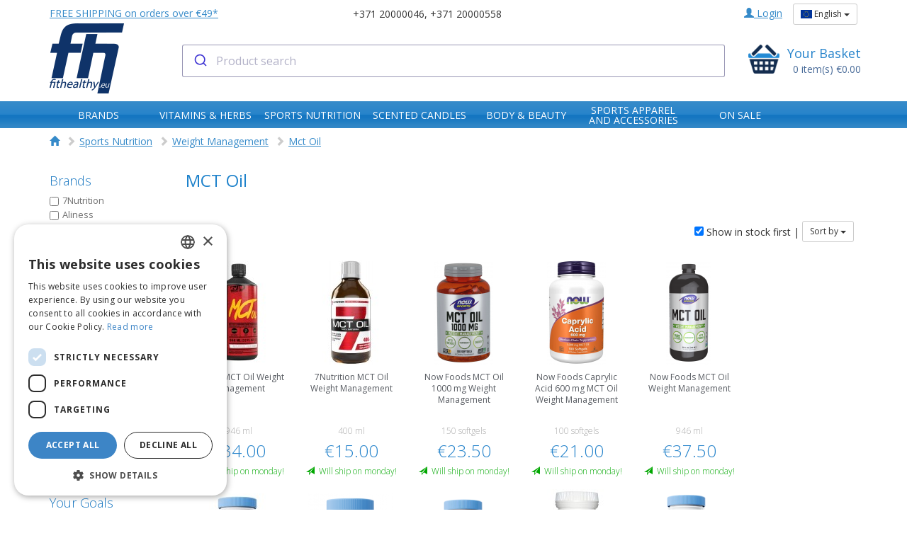

--- FILE ---
content_type: text/html; charset=UTF-8
request_url: https://www.fithealthy.eu/en/taxons/mct-oil
body_size: 29139
content:
<!DOCTYPE html>
<html lang="en">
<head>
    <title>    MCT Oil
</title>


    <link rel="preconnect" href="https://fonts.googleapis.com">
    <link rel="preconnect" href="https://fonts.gstatic.com" crossorigin>
    <link rel="stylesheet" href='https://fonts.googleapis.com/css?family=Open+Sans:300,700,400&display=swap'>

    <script type="application/javascript">
        window.dataLayer = window.dataLayer || [];
        function gtag(){dataLayer.push(arguments);}

        // Set default consent to 'denied' as a placeholder
        // Determine actual values based on your own requirements
        gtag('consent', 'default', {
            'ad_storage': 'granted',
            'analytics_storage': 'granted',
            'ad_user_data': 'granted',
            'ad_personalization': 'granted',
            'functionality_storage': 'granted',
            'personalization_storage': 'granted',
            'security_storage': 'granted',
        });

        // see https://developers.google.com/tag-platform/security/guides/consent?consentmode=advanced#passthroughs
        gtag('set', 'url_passthrough', true);
    </script>

        
            <!-- Google Tag Manager -->
        <script>(function (w, d, s, l, i) {
                w[l] = w[l] || [];
                w[l].push({
                    'gtm.start':
                        new Date().getTime(), event: 'gtm.js'
                });
                var f = d.getElementsByTagName(s)[0],
                    j = d.createElement(s), dl = l != 'dataLayer' ? '&l=' + l : '';
                j.async = true;
                j.src =
                    'https://www.googletagmanager.com/gtm.js?id=' + i + dl;
                f.parentNode.insertBefore(j, f);
            })(window, document, 'script', 'dataLayer', 'GTM-565LGFN');</script>
        <!-- End Google Tag Manager -->
    
            <meta charset="UTF-8">
        <meta name="google-site-verification" content="ytVq7czhqJKgD9MIPLqlxgeO5pRiqcwO175q3MdWYRM"/>
        <meta name="verify-paysera" content="67c120db771acec6dc0ae49cceb3f2a3">
        <meta name="viewport" content="width=device-width, initial-scale=1">
                
                        <meta name="description" content="...">

                            <meta name="keywords" content="Buy Premium Supplements Online EU, Best Vitamins for Muscle Recovery, Sports Nutrition for Athletes EU, Natural Herbal Supplements for Health, Fast Shipping Fitness Supplements Europe, Expert-Recommended Health Products, Affordable Muscle Building Supplements, Organic Vitamins for Immune Support, Best Online Store for Fitness Nutrition, Top-Rated Sports Supplements EU">
                    
        <link rel="icon" href="https://cdn.fithealthy.eu/build/shop/images/favicon.png?8ae3d5e9"/>
<link rel="shortcut icon" href="https://cdn.fithealthy.eu/build/shop/images/favicon.png?8ae3d5e9"/>

                    <base href="/en/taxons/mct-oil">
                <link rel="alternate"
              href="https://www.fithealthy.eu/lv/taxons/mct-e%C4%BC%C4%BCa"
              hreflang="x-default"/>
        <link rel="alternate"
              href="https://www.fithealthy.eu/lv/taxons/mct-e%C4%BC%C4%BCa"
              hreflang="lv-lv"/>
        <link rel="alternate"
              href="https://www.fithealthy.eu/ru/taxons/mct-%D0%BC%D0%B0%D1%81%D0%BB%D0%BE"
              hreflang="ru-lv"/>

                <link rel="alternate"
              href="https://www.fithealthy.eu/en/taxons/mct-oil"
              hreflang="en"/>
                <link rel="alternate"
              href="https://www.fithealthy.eu/lv/taxons/mct-e%C4%BC%C4%BCa"
              hreflang="lv"/>
                <link rel="alternate"
              href="https://www.fithealthy.eu/ru/taxons/mct-%D0%BC%D0%B0%D1%81%D0%BB%D0%BE"
              hreflang="ru"/>
                <link rel="alternate"
              href="https://www.fithealthy.eu/lt/taxons/mct-alyva"
              hreflang="lt"/>
                <link rel="alternate"
              href="https://www.fithealthy.eu/et/taxons/mct-%C3%B5li"
              hreflang="et"/>
                <link rel="alternate"
              href="https://www.fithealthy.eu/pl/taxons/olej-mct"
              hreflang="pl"/>
        
                                    <meta property="og:locale" content="en"/>
                                                <meta property="og:locale:alternate" content="lv"/>
                                                <meta property="og:locale:alternate" content="ru"/>
                                                <meta property="og:locale:alternate" content="lt"/>
                                                <meta property="og:locale:alternate" content="et"/>
                                                <meta property="og:locale:alternate" content="pl"/>
                    
                    <link rel="canonical" href="https://www.fithealthy.eu/en/taxons/mct-oil"/>
        
            <meta property="og:title" content="MCT Oil" />
    <meta property="og:type" content="article" />
    <meta property="og:url" content="https://www.fithealthy.eu/en/taxons/MCT%20Oil" />
    <meta property="og:image" content="https://cdn.fithealthy.eu/build/shop/images/fithealthy_logo.png?8ae3d5e9" />
    <meta property="og:description" content="..." />
    
                <!--[if lt IE 9]>
        <script src="https://oss.maxcdn.com/html5shiv/3.7.3/html5shiv.min.js"></script>
        <script src="https://oss.maxcdn.com/respond/1.4.2/respond.min.js"></script>
        <![endif]-->

        <link rel="stylesheet" href="https://cdn.fithealthy.eu/build/shop/shop-entry.06fed877.css?8ae3d5e9">

                            
        
    
            <!-- Le HTML5 shim, for IE6-8 support of HTML elements -->
        <!--[if lt IE 9]>
        <script src="//html5shim.googlecode.com/svn/trunk/html5.js"></script>
        <![endif]-->
    
    
</head>
<body class="" ng-app="fit">
    <!-- Google Tag Manager (noscript) -->
    <noscript>
        <iframe src="https://www.googletagmanager.com/ns.html?id=GTM-565LGFN"
                height="0" width="0" style="display:none;visibility:hidden"></iframe>
    </noscript>
    <!-- End Google Tag Manager (noscript) -->



    <header class="f-hdr">
        <div class="desktop-header">
            <div class="f-hdr__container f-hdr__container_top">
                <div class="container">
                    <div class="f-hdr__info-block f-info-block row">
                        <div class="f-info-block__delivery-banner f-delivery-banner col-md-4">
                            <ul class="f-hdr-links">
                                <li class="f-hdr-links__item">
                                    <a class="f-hdr-links__item-link"
                                       href="/en/page/shipping-methods">
                                        FREE SHIPPING on orders over €49*
                                    </a>
                                </li>
                            </ul>
                        </div>
                                                                                                                                                                                                <div class="f-info-block__phone-banner col-md-4">
                            <div class="f-phone-banner">
                                <script type="application/ld+json">{"@context":"https:\/\/schema.org\/","@type":"Organization","name":"Best Supplements, Vitamins & Nutrition | FitHealthy.eu","url":"https:\/\/www.fithealthy.eu\/en\/","logo":"https:\/\/cdn.fithealthy.eu\/build\/shop\/images\/fithealthy_logo.png","telephone":"+371 20000046","email":"info@fithealthy.eu","sameAs":["https:\/\/www.facebook.com\/fithealthy.eu\/","https:\/\/www.draugiem.lv\/fithealthy.eu\/"]}</script>
                                                                <a class="f-phone-banner__tel-link"
                                   href="tel:+37120000046">+371 20000046</a>,                                                                 <a class="f-phone-banner__tel-link"
                                   href="tel:+37120000558">+371 20000558</a>                                <br>
                                                            </div>
                        </div>
                        <div class="f-info-block__main-links col-md-4" ng-controller="HeaderLinksController as links">
                            <ul class="f-hdr-links">
                                                                                                                                                                                                                                                                                                                                                                                                                                                                                                                                                                                                                                                                                                                                                                
                                <li class="f-hdr-links__item ng-hide" ng-show="links.isRegistered()">
                                    <a class="f-hdr-links__item-link"
                                       href="https://www.fithealthy.eu/en/account/">
                                        <span class="glyphicon glyphicon-user" aria-hidden="true"></span>
                                        My Account
                                    </a>
                                </li>
                                <li class="f-hdr-links__item ng-hide" ng-show="links.isRegistered()">
                                    <a class="f-hdr-links__item-link"
                                       href="https://www.fithealthy.eu/en/logout">
                                        <span class="glyphicon glyphicon-lock" aria-hidden="true"></span>
                                        Logout
                                    </a>
                                </li>
                                <li class="f-hdr-links__item ng-hide" ng-show="!links.isRegistered()">
                                    <a class="f-hdr-links__item-link"
                                       href="https://www.fithealthy.eu/en/login">
                                        <span class="glyphicon glyphicon-user" aria-hidden="true"></span>
                                        Login
                                    </a>
                                </li>
                                <li class="f-hdr-links__item">
                                    <div class="f-lang-switch-form">
                                        <form role="form">
                                            <div class="form-group">
                                                                                                <div class="btn-group f-lang-switch-form__select"
                                                     ng-controller="LangSwitchController as langSwitchForm">
                                                    <button class="btn btn-default btn-sm dropdown-toggle" type="button"
                                                            data-toggle="dropdown">
                                                                <span class="fi fi-eu"></span>
    
                                                        English
                                                        <span class="caret"></span>
                                                    </button>
                                                    <ul class="dropdown-menu" role="menu">
                                                                                                                                                                                    <li><a href="javascript:void(0);"
                                                                       ng-click="langSwitchForm.switchLang('https://www.fithealthy.eu/en/taxons/mct-oil', 'en')"
                                                                    >
                                                                        <span class="fi fi-eu"></span>
                                                                        English                                                                    </a>
                                                                </li>
                                                                                                                            <li><a href="javascript:void(0);"
                                                                       ng-click="langSwitchForm.switchLang('https://www.fithealthy.eu/lv/taxons/mct-e%C4%BC%C4%BCa', 'lv')"
                                                                    >
                                                                        <span class="fi fi-lv"></span>
                                                                        Latviešu                                                                    </a>
                                                                </li>
                                                                                                                            <li><a href="javascript:void(0);"
                                                                       ng-click="langSwitchForm.switchLang('https://www.fithealthy.eu/ru/taxons/mct-%D0%BC%D0%B0%D1%81%D0%BB%D0%BE', 'ru')"
                                                                    >
                                                                        <span class="fi fi-eu"></span>
                                                                        Русский                                                                    </a>
                                                                </li>
                                                                                                                            <li><a href="javascript:void(0);"
                                                                       ng-click="langSwitchForm.switchLang('https://www.fithealthy.eu/lt/taxons/mct-alyva', 'lt')"
                                                                    >
                                                                        <span class="fi fi-lt"></span>
                                                                        Lietuvių                                                                    </a>
                                                                </li>
                                                                                                                            <li><a href="javascript:void(0);"
                                                                       ng-click="langSwitchForm.switchLang('https://www.fithealthy.eu/et/taxons/mct-%C3%B5li', 'et')"
                                                                    >
                                                                        <span class="fi fi-ee"></span>
                                                                        Eesti                                                                    </a>
                                                                </li>
                                                                                                                            <li><a href="javascript:void(0);"
                                                                       ng-click="langSwitchForm.switchLang('https://www.fithealthy.eu/pl/taxons/olej-mct', 'pl')"
                                                                    >
                                                                        <span class="fi fi-pl"></span>
                                                                        Polski                                                                    </a>
                                                                </li>
                                                                                                                                                                        </ul>
                                                </div>
                                            </div>
                                        </form>
                                    </div>
                                </li>
                            </ul>
                        </div>
                    </div>
                </div>
            </div>
            <div class="f-hdr__container f-hdr__container_primary">
                <div class="container">
                <div class="f-hdr__main-block f-main-block row">
                    <div class="f-main-block__logo col-md-2">
                        <a class="f-logo" href="/en/"></a>
                    </div>
                    <div class="f-main-block__search col-md-8" ng-controller="AlgoliaSearchAutocompleteDesktopController">
                        <div ng-hide="true" class="aa-Autocomplete" role="combobox" aria-expanded="false" aria-haspopup="listbox"
                             aria-labelledby="autocomplete-0-label">
                            <form class="aa-Form" action="https://www.fithealthy.eu/en/search" method="get" novalidate="" role="search" >
                                <div class="aa-InputWrapperPrefix"><label class="aa-Label" aria-label="Submit"
                                                                          for="autocomplete-0-input"
                                                                          id="autocomplete-0-label">
                                        <button class="aa-SubmitButton" type="submit" title="Submit">
                                            <svg class="aa-SubmitIcon" viewBox="0 0 24 24" width="20" height="20"
                                                 fill="currentColor">
                                                <path d="M16.041 15.856c-0.034 0.026-0.067 0.055-0.099 0.087s-0.060 0.064-0.087 0.099c-1.258 1.213-2.969 1.958-4.855 1.958-1.933 0-3.682-0.782-4.95-2.050s-2.050-3.017-2.050-4.95 0.782-3.682 2.050-4.95 3.017-2.050 4.95-2.050 3.682 0.782 4.95 2.050 2.050 3.017 2.050 4.95c0 1.886-0.745 3.597-1.959 4.856zM21.707 20.293l-3.675-3.675c1.231-1.54 1.968-3.493 1.968-5.618 0-2.485-1.008-4.736-2.636-6.364s-3.879-2.636-6.364-2.636-4.736 1.008-6.364 2.636-2.636 3.879-2.636 6.364 1.008 4.736 2.636 6.364 3.879 2.636 6.364 2.636c2.125 0 4.078-0.737 5.618-1.968l3.675 3.675c0.391 0.391 1.024 0.391 1.414 0s0.391-1.024 0-1.414z"></path>
                                            </svg>
                                        </button>
                                    </label>
                                </div>
                                <div class="aa-InputWrapper">
                                    <script type="application/ld+json">{"@context":"https:\/\/schema.org\/","@type":"WebSite","url":"https:\/\/www.fithealthy.eu\/en\/","potentialAction":{"@type":"SearchAction","target":"https:\/\/www.fithealthy.eu\/en\/old_search?q={search_term_string}","query-input":"required name=search_term_string"}}</script>
                                    <input class="aa-Input" aria-autocomplete="both"
                                           aria-labelledby="autocomplete-0-label"
                                           id="autocomplete-0-input" autocomplete="off"
                                           autocorrect="off" autocapitalize="off"
                                           enterkeyhint="search" spellcheck="false"
                                           placeholder="Product search"
                                           maxlength="512" type="search" name="q">
                                </div>
                            </form>
                        </div>
                    </div>
                    <div class="f-main-block__cart col-md-2">
                        
<a class="f-cart-indicator" href="https://www.fithealthy.eu/en/cart/"
   ng-controller="BasketController as basket">
    <span class="f-cart-indicator__icon"></span>
    <p class="f-cart-indicator__title">
        Your Basket
    </p>
    <p class="f-cart-indicator__status">
        <span ng-bind="basket.getCount()">0</span> item(s) <span ng-bind="basket.getTotal()|sylius_price">€0.00</span>
    </p>
</a>
                    </div>

                </div>
            </div>
            </div>
                            <div class="f-hdr__nav-block f-main-menu" ng-controller="MenuController as menu">
        <ul class="f-main-menu__li container">
                    <li class="f-main-menu__item" style="width: 13%;">
                <a href="/en/taxons/brands"
                   class="f-main-menu__item-link"
                                        ng-click="menu.onHeaderClick(1, $event)"
                                      ng-mouseover="menu.setActive(1, $event)"
                   ng-mouseout="menu.setActive(null, $event)">
                    <span class="f-main-menu__item-link-text">Brands</span>
                                        <span class="f-main-menu__item-link-icon" ng-show="menu.isActive(1)"></span>
                                    </a>
                    <ul class="f-main-menu__dropdown f-category-list"
        ng-show="menu.isActive(1)"
        ng-class="{ 'f-main-menu__dropdown_active':menu.isActive(1) }"
        ng-mouseover="menu.setActive(1)"
        ng-mouseout="menu.setActive(null)">
            <li class="f-category-list__li">
                            <img loading="lazy"
                     class="f-category-list__img"
                     src="https://www.fithealthy.eu/media/cache/menu_logo/a1/7b/db64271052c51f0355c2cc7a1489.jpeg"
                     alt="4+ Nutrition" />
                        <a class="f-category-list__link" href="/en/taxons/4-nutrition">4+ Nutrition</a>
                    </li>
            <li class="f-category-list__li">
                            <img loading="lazy"
                     class="f-category-list__img"
                     src="https://www.fithealthy.eu/media/cache/menu_logo/09/8e/c39c4ed09dede2c283a0b80bb8e5.jpeg"
                     alt="6Pak Nutrition" />
                        <a class="f-category-list__link" href="/en/taxons/6pak-nutrition">6Pak Nutrition</a>
                    </li>
            <li class="f-category-list__li">
                            <img loading="lazy"
                     class="f-category-list__img"
                     src="https://www.fithealthy.eu/media/cache/menu_logo/60/c9/a7fd72938b70b9777442a46a5ddb.png"
                     alt="7Nutrition" />
                        <a class="f-category-list__link" href="/en/taxons/7nutrition">7Nutrition</a>
                    </li>
            <li class="f-category-list__li">
                            <img loading="lazy"
                     class="f-category-list__img"
                     src="https://www.fithealthy.eu/media/cache/menu_logo/18/e3/7da4bbe663435aaa226e22aa9068.jpeg"
                     alt="A-Z Medica" />
                        <a class="f-category-list__link" href="/en/taxons/a-z-medica">A-Z Medica</a>
                    </li>
            <li class="f-category-list__li">
                            <img loading="lazy"
                     class="f-category-list__img"
                     src="https://www.fithealthy.eu/media/cache/menu_logo/01/e9/59f98b68dfb25bc4082359653583.png"
                     alt="ActiHealth" />
                        <a class="f-category-list__link" href="/en/taxons/actihealth">ActiHealth</a>
                    </li>
            <li class="f-category-list__li">
                            <img loading="lazy"
                     class="f-category-list__img"
                     src="https://www.fithealthy.eu/media/cache/menu_logo/59/79/72f3be8f12a9422d4357434afddf.png"
                     alt="Activlab" />
                        <a class="f-category-list__link" href="/en/taxons/activlab">Activlab</a>
                    </li>
            <li class="f-category-list__li">
                            <img loading="lazy"
                     class="f-category-list__img"
                     src="https://www.fithealthy.eu/media/cache/menu_logo/a4/de/de6e8042099e27c20dc0875080e2.jpeg"
                     alt="Aliness" />
                        <a class="f-category-list__link" href="/en/taxons/aliness">Aliness</a>
                    </li>
            <li class="f-category-list__li">
                            <img loading="lazy"
                     class="f-category-list__img"
                     src="https://www.fithealthy.eu/media/cache/menu_logo/95/ca/8f3b18ba5306161fb1685bc6792b.jpeg"
                     alt="AllNutrition" />
                        <a class="f-category-list__link" href="/en/taxons/allnutrition">AllNutrition</a>
                    </li>
            <li class="f-category-list__li">
                            <img loading="lazy"
                     class="f-category-list__img"
                     src="https://www.fithealthy.eu/media/cache/menu_logo/e0/b1/846e60468adadf4180218b3f0d9f.png"
                     alt="Amix" />
                        <a class="f-category-list__link" href="/en/taxons/amix">Amix</a>
                    </li>
            <li class="f-category-list__li">
                            <img loading="lazy"
                     class="f-category-list__img"
                     src="https://www.fithealthy.eu/media/cache/menu_logo/16/0f/30cb6f62d487448619506a833989.png"
                     alt="Applied Nutrition" />
                        <a class="f-category-list__link" href="/en/taxons/applied-nutrition">Applied Nutrition</a>
                    </li>
            <li class="f-category-list__li">
                            <img loading="lazy"
                     class="f-category-list__img"
                     src="https://www.fithealthy.eu/media/cache/menu_logo/dc/ec/233a92838f85c5a01483a39b1a5b.png"
                     alt="Aura Herbals" />
                        <a class="f-category-list__link" href="/en/taxons/aura-herbals">Aura Herbals</a>
                    </li>
            <li class="f-category-list__li">
                            <img loading="lazy"
                     class="f-category-list__img"
                     src="https://www.fithealthy.eu/media/cache/menu_logo/ef/fb/95135e02245c0eeec61c3e2eb48a.png"
                     alt="BSN" />
                        <a class="f-category-list__link" href="/en/taxons/bsn">BSN</a>
                    </li>
            <li class="f-category-list__li">
                            <img loading="lazy"
                     class="f-category-list__img"
                     src="https://www.fithealthy.eu/media/cache/menu_logo/f7/cd/96ef155dbbd7b2eb5465c1268336.png"
                     alt="Barebells" />
                        <a class="f-category-list__link" href="/en/taxons/barebells">Barebells</a>
                    </li>
            <li class="f-category-list__li">
                            <img loading="lazy"
                     class="f-category-list__img"
                     src="https://www.fithealthy.eu/media/cache/menu_logo/15/4e/9aff996f87892661a585a16aa704.png"
                     alt="BetterYou" />
                        <a class="f-category-list__link" href="/en/taxons/betteryou">BetterYou</a>
                    </li>
            <li class="f-category-list__li">
                            <img loading="lazy"
                     class="f-category-list__img"
                     src="https://www.fithealthy.eu/media/cache/menu_logo/b5/c6/2cc36836e231d47b674e221bd68a.png"
                     alt="Bio-Kult" />
                        <a class="f-category-list__link" href="/en/taxons/bio-kult">Bio-Kult</a>
                    </li>
            <li class="f-category-list__li">
                            <img loading="lazy"
                     class="f-category-list__img"
                     src="https://www.fithealthy.eu/media/cache/menu_logo/ff/f2/fe02b2fbbd3c431535a5837b4e7c.png"
                     alt="Biofarmacija" />
                        <a class="f-category-list__link" href="/en/taxons/biofarmacija">Biofarmacija</a>
                    </li>
            <li class="f-category-list__li">
                            <img loading="lazy"
                     class="f-category-list__img"
                     src="https://www.fithealthy.eu/media/cache/menu_logo/1e/78/dfa964ec3f42be407891dc39c1d6.png"
                     alt="Biotech Usa" />
                        <a class="f-category-list__link" href="/en/taxons/biotech-usa">Biotech Usa</a>
                    </li>
            <li class="f-category-list__li">
                            <img loading="lazy"
                     class="f-category-list__img"
                     src="https://www.fithealthy.eu/media/cache/menu_logo/23/41/11aec80b2a0f3bde4b61d0e62f44.png"
                     alt="Body Attack" />
                        <a class="f-category-list__link" href="/en/taxons/body-attack">Body Attack</a>
                    </li>
            <li class="f-category-list__li">
                            <img loading="lazy"
                     class="f-category-list__img"
                     src="https://www.fithealthy.eu/media/cache/menu_logo/5a/30/8e85efccea129b1f1522cce39ea1.png"
                     alt="Brain Gains" />
                        <a class="f-category-list__link" href="/en/taxons/brain-gains">Brain Gains</a>
                    </li>
            <li class="f-category-list__li">
                            <img loading="lazy"
                     class="f-category-list__img"
                     src="https://www.fithealthy.eu/media/cache/menu_logo/9a/a9/19dd72fa94fcf9de055c756507e7.png"
                     alt="Candle Brothers" />
                        <a class="f-category-list__link" href="/en/taxons/candle-brothers">Candle Brothers</a>
                    </li>
            <li class="f-category-list__li">
                            <img loading="lazy"
                     class="f-category-list__img"
                     src="https://www.fithealthy.eu/media/cache/menu_logo/08/1e/8c6d04e14d7152d2516ddf8b6d9a.png"
                     alt="Candle-Lite" />
                        <a class="f-category-list__link" href="/en/taxons/candle-lite">Candle-Lite</a>
                        <ul class="f-category-list__sub-category-list">
                            <li class="f-category-list__sub-category-li">
                    <a class="f-category-list__sub-category-link"
                       href="/en/taxons/everyday">Everyday</a>
                </li>
                        </ul>
                    </li>
            <li class="f-category-list__li">
                            <img loading="lazy"
                     class="f-category-list__img"
                     src="https://www.fithealthy.eu/media/cache/menu_logo/85/6e/503844859d61693ba6dec5206fb0.png"
                     alt="Candleberry" />
                        <a class="f-category-list__link" href="/en/taxons/candleberry">Candleberry</a>
                    </li>
            <li class="f-category-list__li">
                            <img loading="lazy"
                     class="f-category-list__img"
                     src="https://www.fithealthy.eu/media/cache/menu_logo/3a/f8/5eb5c8aa2be103deedc574d94380.webp"
                     alt="Carlson Labs" />
                        <a class="f-category-list__link" href="/en/taxons/carlson-labs">Carlson Labs</a>
                    </li>
            <li class="f-category-list__li">
                            <img loading="lazy"
                     class="f-category-list__img"
                     src="https://www.fithealthy.eu/media/cache/menu_logo/39/ad/c43decd94244dd1028858b4be04b.png"
                     alt="Cellucor" />
                        <a class="f-category-list__link" href="/en/taxons/cellucor">Cellucor</a>
                    </li>
            <li class="f-category-list__li">
                            <img loading="lazy"
                     class="f-category-list__img"
                     src="https://www.fithealthy.eu/media/cache/menu_logo/21/a3/75c6c86acbb8599dd2e529701152.jpg"
                     alt="Child Life Nutrition" />
                        <a class="f-category-list__link" href="/en/taxons/child-life-nutrition">Child Life Nutrition</a>
                    </li>
            <li class="f-category-list__li">
                            <img loading="lazy"
                     class="f-category-list__img"
                     src="https://www.fithealthy.eu/media/cache/menu_logo/0f/63/f1bde8ffe3b7771b85cde1e4d3e4.jpeg"
                     alt="Cobra Labs" />
                        <a class="f-category-list__link" href="/en/taxons/cobra-labs">Cobra Labs</a>
                    </li>
            <li class="f-category-list__li">
                            <img loading="lazy"
                     class="f-category-list__img"
                     src="https://www.fithealthy.eu/media/cache/menu_logo/c1/d8/ca5a527b03634f71c2694941b5c0.png"
                     alt="Colonial-Candle®" />
                        <a class="f-category-list__link" href="/en/taxons/colonial-candle">Colonial-Candle®</a>
                        <ul class="f-category-list__sub-category-list">
                            <li class="f-category-list__sub-category-li">
                    <a class="f-category-list__sub-category-link"
                       href="/en/taxons/1909-collection">1909 Collection</a>
                </li>
                            <li class="f-category-list__sub-category-li">
                    <a class="f-category-list__sub-category-link"
                       href="/en/taxons/classic-cylinders">Classic Cylinders</a>
                </li>
                            <li class="f-category-list__sub-category-li">
                    <a class="f-category-list__sub-category-link"
                       href="/en/taxons/classic-ovals">Classic Ovals</a>
                </li>
                            <li class="f-category-list__sub-category-li">
                    <a class="f-category-list__sub-category-link"
                       href="/en/taxons/pop-of-color">Pop of Color</a>
                </li>
                            <li class="f-category-list__sub-category-li">
                    <a class="f-category-list__sub-category-link"
                       href="/en/taxons/travel-collection">Travel Collection</a>
                </li>
                            <li class="f-category-list__sub-category-li">
                    <a class="f-category-list__sub-category-link"
                       href="/en/taxons/colonial-candle-wellness">Wellness</a>
                </li>
                        </ul>
                    </li>
            <li class="f-category-list__li">
                            <img loading="lazy"
                     class="f-category-list__img"
                     src="https://www.fithealthy.eu/media/cache/menu_logo/25/13/08ccd7b33df12ce0abf146cbdd19.png"
                     alt="Controlled Labs" />
                        <a class="f-category-list__link" href="/en/taxons/controlled-labs">Controlled Labs</a>
                    </li>
            <li class="f-category-list__li">
                            <img loading="lazy"
                     class="f-category-list__img"
                     src="https://www.fithealthy.eu/media/cache/menu_logo/be/1d/cda9d4307a935223789288290f87.jpg"
                     alt="Cure Support" />
                        <a class="f-category-list__link" href="/en/taxons/cure-support">Cure Support</a>
                    </li>
            <li class="f-category-list__li">
                            <img loading="lazy"
                     class="f-category-list__img"
                     src="https://www.fithealthy.eu/media/cache/menu_logo/3c/82/3302fcb7765f125b811ec022f0b4.jpeg"
                     alt="Doctor&#039;s Best" />
                        <a class="f-category-list__link" href="/en/taxons/doctor-s-best">Doctor&#039;s Best</a>
                    </li>
            <li class="f-category-list__li">
                            <img loading="lazy"
                     class="f-category-list__img"
                     src="https://www.fithealthy.eu/media/cache/menu_logo/23/67/87c209511bbf15849d96a1649b81.png"
                     alt="Dorian Yates" />
                        <a class="f-category-list__link" href="/en/taxons/dorian-yates">Dorian Yates</a>
                    </li>
            <li class="f-category-list__li">
                            <img loading="lazy"
                     class="f-category-list__img"
                     src="https://www.fithealthy.eu/media/cache/menu_logo/69/2a/b0350f62e99da9a7609ec8e63b11.png"
                     alt="Double Wood Supplements" />
                        <a class="f-category-list__link" href="/en/taxons/double-wood-supplement">Double Wood Supplements</a>
                    </li>
            <li class="f-category-list__li">
                            <img loading="lazy"
                     class="f-category-list__img"
                     src="https://www.fithealthy.eu/media/cache/menu_logo/ff/d3/073b583045f9588c22bb186d4c80.png"
                     alt="Dr. Mercola" />
                        <a class="f-category-list__link" href="/en/taxons/dr-mercola">Dr. Mercola</a>
                    </li>
            <li class="f-category-list__li">
                            <img loading="lazy"
                     class="f-category-list__img"
                     src="https://www.fithealthy.eu/media/cache/menu_logo/94/d4/ebf9ba6891cd64973364e17fc50b.png"
                     alt="Dymatize" />
                        <a class="f-category-list__link" href="/en/taxons/dymatize">Dymatize</a>
                    </li>
            <li class="f-category-list__li">
                            <img loading="lazy"
                     class="f-category-list__img"
                     src="https://www.fithealthy.eu/media/cache/menu_logo/5c/bb/51edb3e3eabede4f005bdd5cf01f.png"
                     alt="EkaMedica" />
                        <a class="f-category-list__link" href="/en/taxons/ekamedica">EkaMedica</a>
                    </li>
            <li class="f-category-list__li">
                            <img loading="lazy"
                     class="f-category-list__img"
                     src="https://www.fithealthy.eu/media/cache/menu_logo/cf/2e/9e3fb05c1f62137157b99cf62bdc.png"
                     alt="EkoToTu" />
                        <a class="f-category-list__link" href="/en/taxons/ekototu">EkoToTu</a>
                    </li>
            <li class="f-category-list__li">
                            <img loading="lazy"
                     class="f-category-list__img"
                     src="https://www.fithealthy.eu/media/cache/menu_logo/cb/31/14740e48319b12684a757cb24245.png"
                     alt="Enzymedica" />
                        <a class="f-category-list__link" href="/en/taxons/enzymedica">Enzymedica</a>
                    </li>
            <li class="f-category-list__li">
                            <img loading="lazy"
                     class="f-category-list__img"
                     src="https://www.fithealthy.eu/media/cache/menu_logo/29/b8/cd6b6b36d315ad4aaa60337318d8.png"
                     alt="Essence Nutrition" />
                        <a class="f-category-list__link" href="/en/taxons/essence-nutrition">Essence Nutrition</a>
                    </li>
            <li class="f-category-list__li">
                            <img loading="lazy"
                     class="f-category-list__img"
                     src="https://www.fithealthy.eu/media/cache/menu_logo/9a/59/f275b50d751e000b299c44ef719e.png"
                     alt="Essensey" />
                        <a class="f-category-list__link" href="/en/taxons/essensey">Essensey</a>
                    </li>
            <li class="f-category-list__li">
                            <img loading="lazy"
                     class="f-category-list__img"
                     src="https://www.fithealthy.eu/media/cache/menu_logo/f0/17/f7ba751fa8365d6e8d53a0ca52f6.png"
                     alt="Evlution Nutrition" />
                        <a class="f-category-list__link" href="/en/taxons/evlution-nutrition">Evlution Nutrition</a>
                    </li>
            <li class="f-category-list__li">
                            <img loading="lazy"
                     class="f-category-list__img"
                     src="https://www.fithealthy.eu/media/cache/menu_logo/3a/56/075a693f76e768796105b5f7be8f.png"
                     alt="Evolite Nutrition" />
                        <a class="f-category-list__link" href="/en/taxons/evolite-nutrition">Evolite Nutrition</a>
                    </li>
            <li class="f-category-list__li">
                            <img loading="lazy"
                     class="f-category-list__img"
                     src="https://www.fithealthy.eu/media/cache/menu_logo/cb/e8/eee6b4d0099735c5b3b451dfa113.jpeg"
                     alt="Extrifit" />
                        <a class="f-category-list__link" href="/en/taxons/extrifit">Extrifit</a>
                    </li>
            <li class="f-category-list__li">
                            <img loading="lazy"
                     class="f-category-list__img"
                     src="https://www.fithealthy.eu/media/cache/menu_logo/d8/b7/0220f98db208ab53566ac4fc6d97.png"
                     alt="FA Nutrition" />
                        <a class="f-category-list__link" href="/en/taxons/fa-nutrition">FA Nutrition</a>
                    </li>
            <li class="f-category-list__li">
                            <img loading="lazy"
                     class="f-category-list__img"
                     src="https://www.fithealthy.eu/media/cache/menu_logo/cd/2d/2f4440460610e0429ccd23d84aec.png"
                     alt="Fit &amp; Lean" />
                        <a class="f-category-list__link" href="/en/taxons/fit-lean">Fit &amp; Lean</a>
                    </li>
            <li class="f-category-list__li">
                            <img loading="lazy"
                     class="f-category-list__img"
                     src="https://www.fithealthy.eu/media/cache/menu_logo/26/27/de54e65e1deea347db47bc324325.png"
                     alt="FitMax" />
                        <a class="f-category-list__link" href="/en/taxons/fitmax">FitMax</a>
                    </li>
            <li class="f-category-list__li">
                            <img loading="lazy"
                     class="f-category-list__img"
                     src="https://www.fithealthy.eu/media/cache/menu_logo/3a/15/a852b9b5e99f6ebff08ecbee6494.png"
                     alt="Floradix" />
                        <a class="f-category-list__link" href="/en/taxons/floradix">Floradix</a>
                    </li>
            <li class="f-category-list__li">
                            <img loading="lazy"
                     class="f-category-list__img"
                     src="https://www.fithealthy.eu/media/cache/menu_logo/e3/7e/4ed2046d68b4e5144bf71af472e2.png"
                     alt="ForMeds" />
                        <a class="f-category-list__link" href="/en/taxons/formeds">ForMeds</a>
                    </li>
            <li class="f-category-list__li">
                            <img loading="lazy"
                     class="f-category-list__img"
                     src="https://www.fithealthy.eu/media/cache/menu_logo/1c/ff/8b1f699fb76695696262fae7dc0e.png"
                     alt="Forest Vitamin" />
                        <a class="f-category-list__link" href="/en/taxons/forest-vitamin">Forest Vitamin</a>
                    </li>
            <li class="f-category-list__li">
                            <img loading="lazy"
                     class="f-category-list__img"
                     src="https://www.fithealthy.eu/media/cache/menu_logo/b2/76/80c4073a2d0f0e7da0811298ceba.png"
                     alt="GAL" />
                        <a class="f-category-list__link" href="/en/taxons/gal">GAL</a>
                    </li>
            <li class="f-category-list__li">
                            <img loading="lazy"
                     class="f-category-list__img"
                     src="https://www.fithealthy.eu/media/cache/menu_logo/00/b3/fe9c0684ac6a19a441a0d859c085.png"
                     alt="Garden of Life" />
                        <a class="f-category-list__link" href="/en/taxons/garden-of-life">Garden of Life</a>
                    </li>
            <li class="f-category-list__li">
                            <img loading="lazy"
                     class="f-category-list__img"
                     src="https://www.fithealthy.eu/media/cache/menu_logo/79/2a/89a8763ad87b781135c3d8b4d8b6.jpeg"
                     alt="Gaspari Nutrition" />
                        <a class="f-category-list__link" href="/en/taxons/gaspari-nutrition">Gaspari Nutrition</a>
                    </li>
            <li class="f-category-list__li">
                            <img loading="lazy"
                     class="f-category-list__img"
                     src="https://www.fithealthy.eu/media/cache/menu_logo/05/01/045101a896576725e6fd69abd551.png"
                     alt="Genetic Nutrition" />
                        <a class="f-category-list__link" href="/en/taxons/genetic-nutrition">Genetic Nutrition</a>
                    </li>
            <li class="f-category-list__li">
                            <img loading="lazy"
                     class="f-category-list__img"
                     src="https://www.fithealthy.eu/media/cache/menu_logo/a3/c7/5fb1e68e68c3ed48a56befba716b.png"
                     alt="Ghost" />
                        <a class="f-category-list__link" href="/en/taxons/ghost">Ghost</a>
                    </li>
            <li class="f-category-list__li">
                            <img loading="lazy"
                     class="f-category-list__img"
                     src="https://www.fithealthy.eu/media/cache/menu_logo/f9/d9/57f25170af5508282cb911cd3dcd.png"
                     alt="Go On Nutrition" />
                        <a class="f-category-list__link" href="/en/taxons/go-on-nutrition">Go On Nutrition</a>
                    </li>
            <li class="f-category-list__li">
                            <img loading="lazy"
                     class="f-category-list__img"
                     src="https://www.fithealthy.eu/media/cache/menu_logo/fe/a5/76b169f88e7cde64f9b51d7f887f.png"
                     alt="Goli Nutrition" />
                        <a class="f-category-list__link" href="/en/taxons/goli-nutrition">Goli Nutrition</a>
                    </li>
            <li class="f-category-list__li">
                            <img loading="lazy"
                     class="f-category-list__img"
                     src="https://www.fithealthy.eu/media/cache/menu_logo/fe/4d/be305aa3d5950d5a348d8c413470.jpeg"
                     alt="Gymax" />
                        <a class="f-category-list__link" href="/en/taxons/gymax">Gymax</a>
                    </li>
            <li class="f-category-list__li">
                            <img loading="lazy"
                     class="f-category-list__img"
                     src="https://www.fithealthy.eu/media/cache/menu_logo/d5/4a/5f52eafa71c713f00781a7b6e7f5.png"
                     alt="HERB" />
                        <a class="f-category-list__link" href="/en/taxons/herb">HERB</a>
                    </li>
            <li class="f-category-list__li">
                            <img loading="lazy"
                     class="f-category-list__img"
                     src="https://www.fithealthy.eu/media/cache/menu_logo/3d/f2/1f8644b7ed2e2f3711eae4656836.png"
                     alt="Haribo" />
                        <a class="f-category-list__link" href="/en/taxons/haribo">Haribo</a>
                    </li>
            <li class="f-category-list__li">
                            <img loading="lazy"
                     class="f-category-list__img"
                     src="https://www.fithealthy.eu/media/cache/menu_logo/9c/84/ac1b246ab2bdb7bf2862e5f9d73b.png"
                     alt="Haya Labs" />
                        <a class="f-category-list__link" href="/en/taxons/haya-labs">Haya Labs</a>
                    </li>
            <li class="f-category-list__li">
                            <img loading="lazy"
                     class="f-category-list__img"
                     src="https://www.fithealthy.eu/media/cache/menu_logo/c0/ef/9ec340eeb5623dc74ea02694bb60.jpg"
                     alt="Health Thru Nutrition" />
                        <a class="f-category-list__link" href="/en/taxons/health-thru-nutrition">Health Thru Nutrition</a>
                    </li>
            <li class="f-category-list__li">
                            <img loading="lazy"
                     class="f-category-list__img"
                     src="https://www.fithealthy.eu/media/cache/menu_logo/3b/c2/046df15e1fd91defa57ab918b075.png"
                     alt="Healthy Origins" />
                        <a class="f-category-list__link" href="/en/taxons/healthy-origins">Healthy Origins</a>
                    </li>
            <li class="f-category-list__li">
                            <img loading="lazy"
                     class="f-category-list__img"
                     src="https://www.fithealthy.eu/media/cache/menu_logo/55/94/748dfa573b0f5dfb1d954e9a790e.jpg"
                     alt="Hepatica" />
                        <a class="f-category-list__link" href="/en/taxons/hepatica">Hepatica</a>
                    </li>
            <li class="f-category-list__li">
                            <img loading="lazy"
                     class="f-category-list__img"
                     src="https://www.fithealthy.eu/media/cache/menu_logo/f0/56/42ca87637f7c696d010cacf72cfe.png"
                     alt="Himalaya" />
                        <a class="f-category-list__link" href="/en/taxons/himalaya">Himalaya</a>
                    </li>
            <li class="f-category-list__li">
                            <img loading="lazy"
                     class="f-category-list__img"
                     src="https://www.fithealthy.eu/media/cache/menu_logo/5a/2f/fe672bae90a3cf2b1d9fb08e9039.png"
                     alt="Hiro.lab" />
                        <a class="f-category-list__link" href="/en/taxons/hiro.lab">Hiro.lab</a>
                    </li>
            <li class="f-category-list__li">
                            <img loading="lazy"
                     class="f-category-list__img"
                     src="https://www.fithealthy.eu/media/cache/menu_logo/46/94/146bef241809f95d839e7c27cf79.jpeg"
                     alt="Holland &amp; Barrett" />
                        <a class="f-category-list__link" href="/en/taxons/holland-%26-barrett">Holland &amp; Barrett</a>
                    </li>
            <li class="f-category-list__li">
                            <img loading="lazy"
                     class="f-category-list__img"
                     src="https://www.fithealthy.eu/media/cache/menu_logo/f4/c7/35aa08f2ebf3bcea076fb35d0bce.png"
                     alt="IHS Technology" />
                        <a class="f-category-list__link" href="/en/taxons/ihs-technology">IHS Technology</a>
                    </li>
            <li class="f-category-list__li">
                            <img loading="lazy"
                     class="f-category-list__img"
                     src="https://www.fithealthy.eu/media/cache/menu_logo/47/d9/7b625a2a1dc6160372f14e3c338e.gif"
                     alt="Iconfit" />
                        <a class="f-category-list__link" href="/en/taxons/iconfit">Iconfit</a>
                    </li>
            <li class="f-category-list__li">
                            <img loading="lazy"
                     class="f-category-list__img"
                     src="https://www.fithealthy.eu/media/cache/menu_logo/85/2d/db60f1465e7340a28b574828cc59.png"
                     alt="Immortal Nutrition" />
                        <a class="f-category-list__link" href="/en/taxons/immortal-nutrition">Immortal Nutrition</a>
                    </li>
            <li class="f-category-list__li">
                            <img loading="lazy"
                     class="f-category-list__img"
                     src="https://www.fithealthy.eu/media/cache/menu_logo/a5/e6/30168ecf58bdb5ffb4bfec715b81.png"
                     alt="Intenson" />
                        <a class="f-category-list__link" href="/en/taxons/intenson">Intenson</a>
                    </li>
            <li class="f-category-list__li">
                            <img loading="lazy"
                     class="f-category-list__img"
                     src="https://www.fithealthy.eu/media/cache/menu_logo/6b/5d/5fa2e2e100583b17f4159ba38969.png"
                     alt="Iridium Labs" />
                        <a class="f-category-list__link" href="/en/taxons/iridium-labs">Iridium Labs</a>
                    </li>
            <li class="f-category-list__li">
                            <img loading="lazy"
                     class="f-category-list__img"
                     src="https://www.fithealthy.eu/media/cache/menu_logo/09/4b/392ac4a32a5200cdd43473163bd8.png"
                     alt="Isostar" />
                        <a class="f-category-list__link" href="/en/taxons/isostar">Isostar</a>
                    </li>
            <li class="f-category-list__li">
                            <img loading="lazy"
                     class="f-category-list__img"
                     src="https://www.fithealthy.eu/media/cache/menu_logo/e6/73/2ac4e9aefcb9fccbd9abaf291afa.jpg"
                     alt="JNX Sports" />
                        <a class="f-category-list__link" href="/en/taxons/jnx-sports">JNX Sports</a>
                    </li>
            <li class="f-category-list__li">
                            <img loading="lazy"
                     class="f-category-list__img"
                     src="https://www.fithealthy.eu/media/cache/menu_logo/9a/b0/3f06f60840a726688b9403ba9598.png"
                     alt="Jarrow Formulas" />
                        <a class="f-category-list__link" href="/en/taxons/jarrow-formulas">Jarrow Formulas</a>
                    </li>
            <li class="f-category-list__li">
                            <img loading="lazy"
                     class="f-category-list__img"
                     src="https://www.fithealthy.eu/media/cache/menu_logo/b5/fd/27a44e8e183e5c72320aff47846e.png"
                     alt="Java Water" />
                        <a class="f-category-list__link" href="/en/taxons/java-water">Java Water</a>
                    </li>
            <li class="f-category-list__li">
                        <a class="f-category-list__link" href="/en/taxons/javia-med">Javia Med</a>
                    </li>
            <li class="f-category-list__li">
                            <img loading="lazy"
                     class="f-category-list__img"
                     src="https://www.fithealthy.eu/media/cache/menu_logo/c5/ba/d844627f2aa0516f606ffd760ffa.jpg"
                     alt="KIKI Health" />
                        <a class="f-category-list__link" href="/en/taxons/kiki-health">KIKI Health</a>
                    </li>
            <li class="f-category-list__li">
                            <img loading="lazy"
                     class="f-category-list__img"
                     src="https://www.fithealthy.eu/media/cache/menu_logo/b7/99/f5c4a767bb0afeb81658693dcc1b.png"
                     alt="Kenay AG" />
                        <a class="f-category-list__link" href="/en/taxons/kenay-ag">Kenay AG</a>
                    </li>
            <li class="f-category-list__li">
                            <img loading="lazy"
                     class="f-category-list__img"
                     src="https://www.fithealthy.eu/media/cache/menu_logo/90/cb/113b77a02d4999c4bc921aa19fc0.png"
                     alt="Kevin Levrone" />
                        <a class="f-category-list__link" href="/en/taxons/kevin-levroni">Kevin Levrone</a>
                    </li>
            <li class="f-category-list__li">
                            <img loading="lazy"
                     class="f-category-list__img"
                     src="https://www.fithealthy.eu/media/cache/menu_logo/75/ca/42e019e4364f9cde64647d35050e.webp"
                     alt="LABS212" />
                        <a class="f-category-list__link" href="/en/taxons/labs212">LABS212</a>
                    </li>
            <li class="f-category-list__li">
                            <img loading="lazy"
                     class="f-category-list__img"
                     src="https://www.fithealthy.eu/media/cache/menu_logo/82/0d/9a248710c697f6d21a6e9a7796b7.png"
                     alt="Lab One" />
                        <a class="f-category-list__link" href="/en/taxons/lab-one">Lab One</a>
                    </li>
            <li class="f-category-list__li">
                            <img loading="lazy"
                     class="f-category-list__img"
                     src="https://www.fithealthy.eu/media/cache/menu_logo/52/2e/7ab799ac157a1395f8b3601f2f84.png"
                     alt="Life Extension" />
                        <a class="f-category-list__link" href="/en/taxons/life-extension">Life Extension</a>
                    </li>
            <li class="f-category-list__li">
                            <img loading="lazy"
                     class="f-category-list__img"
                     src="https://www.fithealthy.eu/media/cache/menu_logo/5a/74/0a3883899aff6098b9ee0839fdec.png"
                     alt="MHP" />
                        <a class="f-category-list__link" href="/en/taxons/mhp">MHP</a>
                    </li>
            <li class="f-category-list__li">
                            <img loading="lazy"
                     class="f-category-list__img"
                     src="https://www.fithealthy.eu/media/cache/menu_logo/31/e9/c593afefa7e95642176aa5b1d61e.png"
                     alt="MST Nutrition" />
                        <a class="f-category-list__link" href="/en/taxons/mst-nutrition">MST Nutrition</a>
                    </li>
            <li class="f-category-list__li">
                            <img loading="lazy"
                     class="f-category-list__img"
                     src="https://www.fithealthy.eu/media/cache/menu_logo/7a/87/86793681b6bed1633f3f5676e3e9.png"
                     alt="Manly Indulgence" />
                        <a class="f-category-list__link" href="/en/taxons/manly-indulgence">Manly Indulgence</a>
                        <ul class="f-category-list__sub-category-list">
                            <li class="f-category-list__sub-category-li">
                    <a class="f-category-list__sub-category-link"
                       href="/en/taxons/sophisticated">Sophisticated</a>
                </li>
                        </ul>
                    </li>
            <li class="f-category-list__li">
                            <img loading="lazy"
                     class="f-category-list__img"
                     src="https://www.fithealthy.eu/media/cache/menu_logo/88/0f/e0d6928d845ffb65c9d1d0860013.png"
                     alt="Mars" />
                        <a class="f-category-list__link" href="/en/taxons/mars">Mars</a>
                    </li>
            <li class="f-category-list__li">
                            <img loading="lazy"
                     class="f-category-list__img"
                     src="https://www.fithealthy.eu/media/cache/menu_logo/22/f1/a29cf544f2f2a368b837cb962ec3.png"
                     alt="Medica Herbs" />
                        <a class="f-category-list__link" href="/en/taxons/medica-herbs">Medica Herbs</a>
                    </li>
            <li class="f-category-list__li">
                            <img loading="lazy"
                     class="f-category-list__img"
                     src="https://www.fithealthy.eu/media/cache/menu_logo/ef/1d/1cb45a3423fa1f83950f9db3de4b.png"
                     alt="Medverita" />
                        <a class="f-category-list__link" href="/en/taxons/medverita">Medverita</a>
                    </li>
            <li class="f-category-list__li">
                            <img loading="lazy"
                     class="f-category-list__img"
                     src="https://www.fithealthy.eu/media/cache/menu_logo/2c/1e/d33c81c32d1bd37fd6a6ff0a0c92.png"
                     alt="Megabol" />
                        <a class="f-category-list__link" href="/en/taxons/megabol">Megabol</a>
                    </li>
            <li class="f-category-list__li">
                            <img loading="lazy"
                     class="f-category-list__img"
                     src="https://www.fithealthy.eu/media/cache/menu_logo/95/dc/b1f6a2004356b832f9d0713c05ed.jpeg"
                     alt="Metolius" />
                        <a class="f-category-list__link" href="/en/taxons/metolius">Metolius</a>
                    </li>
            <li class="f-category-list__li">
                            <img loading="lazy"
                     class="f-category-list__img"
                     src="https://www.fithealthy.eu/media/cache/menu_logo/81/df/bffe2a372923cb03ca7650e6da89.png"
                     alt="Mg12" />
                        <a class="f-category-list__link" href="/en/taxons/mg12">Mg12</a>
                    </li>
            <li class="f-category-list__li">
                            <img loading="lazy"
                     class="f-category-list__img"
                     src="https://www.fithealthy.eu/media/cache/menu_logo/c2/6e/804c4ae6eb488b073b6750692357.png"
                     alt="MuscleMeds" />
                        <a class="f-category-list__link" href="/en/taxons/musclemeds">MuscleMeds</a>
                    </li>
            <li class="f-category-list__li">
                            <img loading="lazy"
                     class="f-category-list__img"
                     src="https://www.fithealthy.eu/media/cache/menu_logo/c1/f7/82741117930b79eacef258489e5e.png"
                     alt="MuscleTech" />
                        <a class="f-category-list__link" href="/en/taxons/muscletech">MuscleTech</a>
                    </li>
            <li class="f-category-list__li">
                            <img loading="lazy"
                     class="f-category-list__img"
                     src="https://www.fithealthy.eu/media/cache/menu_logo/41/6f/ca72b2b26064133db021a1959b57.png"
                     alt="Mutant" />
                        <a class="f-category-list__link" href="/en/taxons/mutant">Mutant</a>
                    </li>
            <li class="f-category-list__li">
                            <img loading="lazy"
                     class="f-category-list__img"
                     src="https://www.fithealthy.eu/media/cache/menu_logo/f9/26/e99b044c9a9ba5a62e720bb5778a.png"
                     alt="MyVita" />
                        <a class="f-category-list__link" href="/en/taxons/myvita">MyVita</a>
                    </li>
            <li class="f-category-list__li">
                            <img loading="lazy"
                     class="f-category-list__img"
                     src="https://www.fithealthy.eu/media/cache/menu_logo/b6/6a/e23461db204c5b942dff72097abe.jpeg"
                     alt="Myprotein" />
                        <a class="f-category-list__link" href="/en/taxons/myprotein">Myprotein</a>
                    </li>
            <li class="f-category-list__li">
                            <img loading="lazy"
                     class="f-category-list__img"
                     src="https://www.fithealthy.eu/media/cache/menu_logo/99/9c/3c4d9eccaf2bf70f17875e53c743.jpeg"
                     alt="Natrol" />
                        <a class="f-category-list__link" href="/en/taxons/natrol">Natrol</a>
                    </li>
            <li class="f-category-list__li">
                            <img loading="lazy"
                     class="f-category-list__img"
                     src="https://www.fithealthy.eu/media/cache/menu_logo/ba/07/5294627d6832b93ee9b21b25da1b.png"
                     alt="Natural Factors" />
                        <a class="f-category-list__link" href="/en/taxons/natural-factors">Natural Factors</a>
                    </li>
            <li class="f-category-list__li">
                            <img loading="lazy"
                     class="f-category-list__img"
                     src="https://www.fithealthy.eu/media/cache/menu_logo/2d/16/cf79915f3a9914f4727f465f1fc9.png"
                     alt="Nature&#039;s Answer" />
                        <a class="f-category-list__link" href="/en/taxons/nature-s-answer">Nature&#039;s Answer</a>
                    </li>
            <li class="f-category-list__li">
                            <img loading="lazy"
                     class="f-category-list__img"
                     src="https://www.fithealthy.eu/media/cache/menu_logo/93/89/b207512918c4d4f34c9e6dfd9c83.png"
                     alt="Nature&#039;s Way" />
                        <a class="f-category-list__link" href="/en/taxons/natures-way">Nature&#039;s Way</a>
                    </li>
            <li class="f-category-list__li">
                            <img loading="lazy"
                     class="f-category-list__img"
                     src="/media/image/26/9a/2a2603c19c18ed5661dd16e6032b.svg"
                     alt="NaturesPlus" />
                        <a class="f-category-list__link" href="/en/taxons/naturesplus">NaturesPlus</a>
                    </li>
            <li class="f-category-list__li">
                            <img loading="lazy"
                     class="f-category-list__img"
                     src="https://www.fithealthy.eu/media/cache/menu_logo/18/61/bde073885c36e79c0bba26bbc3d5.png"
                     alt="Naughty Boy" />
                        <a class="f-category-list__link" href="/en/taxons/naughty-boy">Naughty Boy</a>
                    </li>
            <li class="f-category-list__li">
                            <img loading="lazy"
                     class="f-category-list__img"
                     src="https://www.fithealthy.eu/media/cache/menu_logo/1d/4d/bc2068b8bb67a4ababce552e521d.png"
                     alt="NeoCell" />
                        <a class="f-category-list__link" href="/en/taxons/neocell">NeoCell</a>
                    </li>
            <li class="f-category-list__li">
                            <img loading="lazy"
                     class="f-category-list__img"
                     src="https://www.fithealthy.eu/media/cache/menu_logo/4a/fa/d971e1acaf1467b76ae7825298ec.png"
                     alt="Nordic Naturals" />
                        <a class="f-category-list__link" href="/en/taxons/nordic-naturals">Nordic Naturals</a>
                    </li>
            <li class="f-category-list__li">
                            <img loading="lazy"
                     class="f-category-list__img"
                     src="https://www.fithealthy.eu/media/cache/menu_logo/70/56/1ab30085257e1fe666f0fa8bc2a0.png"
                     alt="Norsan" />
                        <a class="f-category-list__link" href="/en/taxons/norsan">Norsan</a>
                    </li>
            <li class="f-category-list__li">
                            <img loading="lazy"
                     class="f-category-list__img"
                     src="https://www.fithealthy.eu/media/cache/menu_logo/88/08/5b201add9e4a1e60fbebc15ba6f4.png"
                     alt="Now Foods" />
                        <a class="f-category-list__link" href="/en/taxons/now-foods">Now Foods</a>
                    </li>
            <li class="f-category-list__li">
                            <img loading="lazy"
                     class="f-category-list__img"
                     src="https://www.fithealthy.eu/media/cache/menu_logo/4f/01/2014c9c7cbc6c7efd3f29916fdb1.png"
                     alt="Nutrend" />
                        <a class="f-category-list__link" href="/en/taxons/nutrend">Nutrend</a>
                    </li>
            <li class="f-category-list__li">
                            <img loading="lazy"
                     class="f-category-list__img"
                     src="https://www.fithealthy.eu/media/cache/menu_logo/47/a6/cf6760a7c6bbfa53b2e22a071ba2.png"
                     alt="Nutrex" />
                        <a class="f-category-list__link" href="/en/taxons/nutrex">Nutrex</a>
                    </li>
            <li class="f-category-list__li">
                            <img loading="lazy"
                     class="f-category-list__img"
                     src="https://www.fithealthy.eu/media/cache/menu_logo/bd/a6/27c3cfe5442e378b26dab133c726.jpg"
                     alt="Nutrex Hawaii" />
                        <a class="f-category-list__link" href="/en/taxons/nutrex-hawaii">Nutrex Hawaii</a>
                    </li>
            <li class="f-category-list__li">
                            <img loading="lazy"
                     class="f-category-list__img"
                     src="https://www.fithealthy.eu/media/cache/menu_logo/de/b2/d39ac8eb67a2796fe63346e2a918.png"
                     alt="NutriCology" />
                        <a class="f-category-list__link" href="/en/taxons/nutricology">NutriCology</a>
                    </li>
            <li class="f-category-list__li">
                            <img loading="lazy"
                     class="f-category-list__img"
                     src="https://www.fithealthy.eu/media/cache/menu_logo/29/e5/b87873a3efe28d4ab7a2cb66eb27.png"
                     alt="Nutricost" />
                        <a class="f-category-list__link" href="/en/taxons/nutricost">Nutricost</a>
                    </li>
            <li class="f-category-list__li">
                            <img loading="lazy"
                     class="f-category-list__img"
                     src="https://www.fithealthy.eu/media/cache/menu_logo/0b/03/3095f43f1c24d710a31bed1ec1d2.png"
                     alt="Nutriversum" />
                        <a class="f-category-list__link" href="/en/taxons/nutriversum">Nutriversum</a>
                    </li>
            <li class="f-category-list__li">
                            <img loading="lazy"
                     class="f-category-list__img"
                     src="https://www.fithealthy.eu/media/cache/menu_logo/89/cc/8211da9c091a093d49410135b98a.png"
                     alt="Oleofarm" />
                        <a class="f-category-list__link" href="/en/taxons/oleofarm">Oleofarm</a>
                    </li>
            <li class="f-category-list__li">
                            <img loading="lazy"
                     class="f-category-list__img"
                     src="https://www.fithealthy.eu/media/cache/menu_logo/e7/7b/a5457439a574c6af378c00c52d4b.png"
                     alt="Olimp" />
                        <a class="f-category-list__link" href="/en/taxons/olimp">Olimp</a>
                    </li>
            <li class="f-category-list__li">
                            <img loading="lazy"
                     class="f-category-list__img"
                     src="https://www.fithealthy.eu/media/cache/menu_logo/1e/a7/4d30b928c1427a264ab941624667.png"
                     alt="Oly" />
                        <a class="f-category-list__link" href="/en/taxons/oly">Oly</a>
                    </li>
            <li class="f-category-list__li">
                            <img loading="lazy"
                     class="f-category-list__img"
                     src="https://www.fithealthy.eu/media/cache/menu_logo/cc/f3/feedccf2a61f440673f1922fb381.jpeg"
                     alt="Optimum Nutrition" />
                        <a class="f-category-list__link" href="/en/taxons/optimum-nutrition">Optimum Nutrition</a>
                    </li>
            <li class="f-category-list__li">
                            <img loading="lazy"
                     class="f-category-list__img"
                     src="https://www.fithealthy.eu/media/cache/menu_logo/53/d2/71f21f2ebce6c56116ab86c6d286.png"
                     alt="Orthomol" />
                        <a class="f-category-list__link" href="/en/taxons/orthomol">Orthomol</a>
                    </li>
            <li class="f-category-list__li">
                            <img loading="lazy"
                     class="f-category-list__img"
                     src="https://www.fithealthy.eu/media/cache/menu_logo/e6/48/833d98077c1a9e0160b2a29c7eda.png"
                     alt="Osavi" />
                        <a class="f-category-list__link" href="/en/taxons/osavi">Osavi</a>
                    </li>
            <li class="f-category-list__li">
                            <img loading="lazy"
                     class="f-category-list__img"
                     src="https://www.fithealthy.eu/media/cache/menu_logo/fd/ae/a99d0cf7c870404cbb80e3bcaf35.png"
                     alt="OstroVit" />
                        <a class="f-category-list__link" href="/en/taxons/ostrovit">OstroVit</a>
                    </li>
            <li class="f-category-list__li">
                            <img loading="lazy"
                     class="f-category-list__img"
                     src="https://www.fithealthy.eu/media/cache/menu_logo/c9/a3/1a3a60790eb8a7435e5bef7a343b.png"
                     alt="Palacio" />
                        <a class="f-category-list__link" href="/en/taxons/palacio">Palacio</a>
                    </li>
            <li class="f-category-list__li">
                            <img loading="lazy"
                     class="f-category-list__img"
                     src="https://www.fithealthy.eu/media/cache/menu_logo/a3/82/3a98700f1dd43c48f4ff1a573f42.png"
                     alt="Panaseus" />
                        <a class="f-category-list__link" href="/en/taxons/panaseus">Panaseus</a>
                    </li>
            <li class="f-category-list__li">
                            <img loading="lazy"
                     class="f-category-list__img"
                     src="https://www.fithealthy.eu/media/cache/menu_logo/4b/09/e9f1c85ee61ab98b92172551b613.png"
                     alt="Parfums de Marly" />
                        <a class="f-category-list__link" href="/en/taxons/parfums-de-marly">Parfums de Marly</a>
                    </li>
            <li class="f-category-list__li">
                            <img loading="lazy"
                     class="f-category-list__img"
                     src="https://www.fithealthy.eu/media/cache/menu_logo/64/31/e4ee1ebf0f882180b944eaebbf45.png"
                     alt="Pharma Nord" />
                        <a class="f-category-list__link" href="/en/taxons/pharma-nord">Pharma Nord</a>
                    </li>
            <li class="f-category-list__li">
                            <img loading="lazy"
                     class="f-category-list__img"
                     src="https://www.fithealthy.eu/media/cache/menu_logo/61/bb/dcbac3449920702e2bf6c1602c5c.png"
                     alt="PharmaFreak" />
                        <a class="f-category-list__link" href="/en/taxons/pharmafreak">PharmaFreak</a>
                    </li>
            <li class="f-category-list__li">
                            <img loading="lazy"
                     class="f-category-list__img"
                     src="https://www.fithealthy.eu/media/cache/menu_logo/b9/9b/aae6abf450149aa654293d0359fa.png"
                     alt="PharmoVit" />
                        <a class="f-category-list__link" href="/en/taxons/pharmovit">PharmoVit</a>
                    </li>
            <li class="f-category-list__li">
                            <img loading="lazy"
                     class="f-category-list__img"
                     src="https://www.fithealthy.eu/media/cache/menu_logo/8c/fe/9b5c666395eb440ebd2248c6e48c.png"
                     alt="Planet Ayurveda" />
                        <a class="f-category-list__link" href="/en/taxons/planet-ayurveda">Planet Ayurveda</a>
                    </li>
            <li class="f-category-list__li">
                            <img loading="lazy"
                     class="f-category-list__img"
                     src="https://www.fithealthy.eu/media/cache/menu_logo/29/e8/5d05fe416adcd06a08c6b30d5ddf.png"
                     alt="Power System" />
                        <a class="f-category-list__link" href="/en/taxons/power-system">Power System</a>
                    </li>
            <li class="f-category-list__li">
                            <img loading="lazy"
                     class="f-category-list__img"
                     src="https://www.fithealthy.eu/media/cache/menu_logo/85/95/7e82295a8421f3af7c36b514d0b6.png"
                     alt="Progress Labs" />
                        <a class="f-category-list__link" href="/en/taxons/progress-labs">Progress Labs</a>
                    </li>
            <li class="f-category-list__li">
                            <img loading="lazy"
                     class="f-category-list__img"
                     src="https://www.fithealthy.eu/media/cache/menu_logo/e5/96/10f46438e441755dce40a3acf2f8.png"
                     alt="Puritan&#039;s Pride" />
                        <a class="f-category-list__link" href="/en/taxons/puritan-s-pride">Puritan&#039;s Pride</a>
                    </li>
            <li class="f-category-list__li">
                            <img loading="lazy"
                     class="f-category-list__img"
                     src="https://www.fithealthy.eu/media/cache/menu_logo/b1/c6/9057d314e4c70c0850907e553813.jpg"
                     alt="Purple River" />
                        <a class="f-category-list__link" href="/en/taxons/purple-river">Purple River</a>
                        <ul class="f-category-list__sub-category-list">
                            <li class="f-category-list__sub-category-li">
                    <a class="f-category-list__sub-category-link"
                       href="/en/taxons/purple-river-unique-collection">Unique Collection</a>
                </li>
                            <li class="f-category-list__sub-category-li">
                    <a class="f-category-list__sub-category-link"
                       href="/en/taxons/purple-river-wooden-wick">Wooden Wick</a>
                </li>
                        </ul>
                    </li>
            <li class="f-category-list__li">
                            <img loading="lazy"
                     class="f-category-list__img"
                     src="https://www.fithealthy.eu/media/cache/menu_logo/46/27/7b19c754fae0c5453cf59f420ae8.png"
                     alt="QNT" />
                        <a class="f-category-list__link" href="/en/taxons/qnt">QNT</a>
                    </li>
            <li class="f-category-list__li">
                            <img loading="lazy"
                     class="f-category-list__img"
                     src="https://www.fithealthy.eu/media/cache/menu_logo/90/b1/3934ce69c0ab697105c19c19d01a.png"
                     alt="Real Pharm" />
                        <a class="f-category-list__link" href="/en/taxons/real-pharm">Real Pharm</a>
                    </li>
            <li class="f-category-list__li">
                            <img loading="lazy"
                     class="f-category-list__img"
                     src="https://www.fithealthy.eu/media/cache/menu_logo/23/06/ee401cabaf478e8e2f01c405d0fa.jpeg"
                     alt="Redcon1" />
                        <a class="f-category-list__link" href="/en/taxons/redcon1">Redcon1</a>
                    </li>
            <li class="f-category-list__li">
                            <img loading="lazy"
                     class="f-category-list__img"
                     src="https://www.fithealthy.eu/media/cache/menu_logo/30/36/134ed2047b36506fc17037baf8b4.png"
                     alt="Reflex Nutrition" />
                        <a class="f-category-list__link" href="/en/taxons/reflex-nutrition">Reflex Nutrition</a>
                    </li>
            <li class="f-category-list__li">
                            <img loading="lazy"
                     class="f-category-list__img"
                     src="https://www.fithealthy.eu/media/cache/menu_logo/83/0e/6e101bdd033d3359554dfc9b99f4.png"
                     alt="Remedy Relief" />
                        <a class="f-category-list__link" href="/en/taxons/remedy-relief">Remedy Relief</a>
                    </li>
            <li class="f-category-list__li">
                            <img loading="lazy"
                     class="f-category-list__img"
                     src="https://www.fithealthy.eu/media/cache/menu_logo/ed/47/57ee1f01dd1668347a0a1664a7b9.jpg"
                     alt="Revive" />
                        <a class="f-category-list__link" href="/en/taxons/revive">Revive</a>
                    </li>
            <li class="f-category-list__li">
                            <img loading="lazy"
                     class="f-category-list__img"
                     src="https://www.fithealthy.eu/media/cache/menu_logo/96/36/c052190bc4be06abea52fa828e30.jpeg"
                     alt="Rich Piana 5% Nutrition" />
                        <a class="f-category-list__link" href="/en/taxons/rich-piana-5-nutrition">Rich Piana 5% Nutrition</a>
                    </li>
            <li class="f-category-list__li">
                            <img loading="lazy"
                     class="f-category-list__img"
                     src="https://www.fithealthy.eu/media/cache/menu_logo/24/6b/77c64e25901873498d1a480532d0.png"
                     alt="Ronnie Coleman" />
                        <a class="f-category-list__link" href="/en/taxons/ronnie-coleman">Ronnie Coleman</a>
                    </li>
            <li class="f-category-list__li">
                            <img loading="lazy"
                     class="f-category-list__img"
                     src="https://www.fithealthy.eu/media/cache/menu_logo/d2/cf/ea5e9457302239c8938135deec6f.png"
                     alt="Rule 1" />
                        <a class="f-category-list__link" href="/en/taxons/rule-1">Rule 1</a>
                    </li>
            <li class="f-category-list__li">
                            <img loading="lazy"
                     class="f-category-list__img"
                     src="https://www.fithealthy.eu/media/cache/menu_logo/bf/cc/a210e3349fa7bfc05ae6d82f4569.png"
                     alt="SAN" />
                        <a class="f-category-list__link" href="/en/taxons/san">SAN</a>
                    </li>
            <li class="f-category-list__li">
                            <img loading="lazy"
                     class="f-category-list__img"
                     src="https://www.fithealthy.eu/media/cache/menu_logo/30/c3/dc88be3d44ab9de6851962de9bc7.png"
                     alt="Sante" />
                        <a class="f-category-list__link" href="/en/taxons/sante">Sante</a>
                    </li>
            <li class="f-category-list__li">
                            <img loading="lazy"
                     class="f-category-list__img"
                     src="https://www.fithealthy.eu/media/cache/menu_logo/85/3b/084ca3f308653ffd7d8a22e0724a.png"
                     alt="Scitec Nutrition" />
                        <a class="f-category-list__link" href="/en/taxons/scitec-nutrition">Scitec Nutrition</a>
                    </li>
            <li class="f-category-list__li">
                            <img loading="lazy"
                     class="f-category-list__img"
                     src="https://www.fithealthy.eu/media/cache/menu_logo/d1/51/e7d9f7c2bcfa530a3af0aeba5fb3.png"
                     alt="Scivation" />
                        <a class="f-category-list__link" href="/en/taxons/scivation">Scivation</a>
                    </li>
            <li class="f-category-list__li">
                            <img loading="lazy"
                     class="f-category-list__img"
                     src="https://www.fithealthy.eu/media/cache/menu_logo/59/20/eae57ac07364371605951eb74857.png"
                     alt="SiS" />
                        <a class="f-category-list__link" href="/en/taxons/sis">SiS</a>
                    </li>
            <li class="f-category-list__li">
                            <img loading="lazy"
                     class="f-category-list__img"
                     src="https://www.fithealthy.eu/media/cache/menu_logo/79/be/53a6e5073aecb97874151c6fb229.png"
                     alt="Skill Nutrition" />
                        <a class="f-category-list__link" href="/en/taxons/kill-nutrition">Skill Nutrition</a>
                    </li>
            <li class="f-category-list__li">
                            <img loading="lazy"
                     class="f-category-list__img"
                     src="https://www.fithealthy.eu/media/cache/menu_logo/6b/84/708211372a5a75f74f260c4b51fb.png"
                     alt="Skoczylas" />
                        <a class="f-category-list__link" href="/en/taxons/skoczylas">Skoczylas</a>
                    </li>
            <li class="f-category-list__li">
                            <img loading="lazy"
                     class="f-category-list__img"
                     src="https://www.fithealthy.eu/media/cache/menu_logo/8c/0b/c84a16d1dda48e7ec64b98908fb5.png"
                     alt="Smart Shake" />
                        <a class="f-category-list__link" href="/en/taxons/smart-shake">Smart Shake</a>
                    </li>
            <li class="f-category-list__li">
                            <img loading="lazy"
                     class="f-category-list__img"
                     src="https://www.fithealthy.eu/media/cache/menu_logo/d8/94/6e9b96cb01f389cf8ce2717ac5f8.png"
                     alt="Solaray" />
                        <a class="f-category-list__link" href="/en/taxons/solaray">Solaray</a>
                    </li>
            <li class="f-category-list__li">
                            <img loading="lazy"
                     class="f-category-list__img"
                     src="https://www.fithealthy.eu/media/cache/menu_logo/ba/70/4cbb3643fe07a33b17827493ed34.png"
                     alt="Solgar" />
                        <a class="f-category-list__link" href="/en/taxons/solgar">Solgar</a>
                    </li>
            <li class="f-category-list__li">
                            <img loading="lazy"
                     class="f-category-list__img"
                     src="https://www.fithealthy.eu/media/cache/menu_logo/8b/5a/d3e8ef7b2bf472681a5dff5c6367.png"
                     alt="Source Naturals" />
                        <a class="f-category-list__link" href="/en/taxons/source-naturals">Source Naturals</a>
                    </li>
            <li class="f-category-list__li">
                            <img loading="lazy"
                     class="f-category-list__img"
                     src="https://www.fithealthy.eu/media/cache/menu_logo/33/f0/b4f4e091307cf55155ffbd8c63aa.jpeg"
                     alt="Swanson" />
                        <a class="f-category-list__link" href="/en/taxons/swanson">Swanson</a>
                    </li>
            <li class="f-category-list__li">
                            <img loading="lazy"
                     class="f-category-list__img"
                     src="https://www.fithealthy.eu/media/cache/menu_logo/df/89/e8a58957eaf29654bff30ea8d88b.png"
                     alt="Syntrax" />
                        <a class="f-category-list__link" href="/en/taxons/syntrax">Syntrax</a>
                    </li>
            <li class="f-category-list__li">
                            <img loading="lazy"
                     class="f-category-list__img"
                     src="https://www.fithealthy.eu/media/cache/menu_logo/91/59/7f5227f182c2167f83eebcfea064.png"
                     alt="Targroch" />
                        <a class="f-category-list__link" href="/en/taxons/targroch">Targroch</a>
                    </li>
            <li class="f-category-list__li">
                            <img loading="lazy"
                     class="f-category-list__img"
                     src="https://www.fithealthy.eu/media/cache/menu_logo/d3/f3/42453ab879d8241d7447f01c706b.jpeg"
                     alt="Tested Nutrition" />
                        <a class="f-category-list__link" href="/en/taxons/tested-nutrition">Tested Nutrition</a>
                    </li>
            <li class="f-category-list__li">
                            <img loading="lazy"
                     class="f-category-list__img"
                     src="https://www.fithealthy.eu/media/cache/menu_logo/66/c2/e84f3c373d453b0c6370b3228e2d.png"
                     alt="Thorne Research" />
                        <a class="f-category-list__link" href="/en/taxons/thorne-research">Thorne Research</a>
                    </li>
            <li class="f-category-list__li">
                            <img loading="lazy"
                     class="f-category-list__img"
                     src="https://www.fithealthy.eu/media/cache/menu_logo/34/95/8ec783533365220a8cbac13a9270.webp"
                     alt="Tisserand Aromatherapy" />
                        <a class="f-category-list__link" href="/en/taxons/tisserand-aromatherapy">Tisserand Aromatherapy</a>
                    </li>
            <li class="f-category-list__li">
                            <img loading="lazy"
                     class="f-category-list__img"
                     src="https://www.fithealthy.eu/media/cache/menu_logo/40/e5/dcda94472fc2472c88cf9a697a01.png"
                     alt="Trace Minerals" />
                        <a class="f-category-list__link" href="/en/taxons/trace-minerals">Trace Minerals</a>
                    </li>
            <li class="f-category-list__li">
                            <img loading="lazy"
                     class="f-category-list__img"
                     src="https://www.fithealthy.eu/media/cache/menu_logo/ea/1d/593b70dd2358297f131ca31a376f.jpeg"
                     alt="Trec Nutrition" />
                        <a class="f-category-list__link" href="/en/taxons/trec-nutrition">Trec Nutrition</a>
                    </li>
            <li class="f-category-list__li">
                            <img loading="lazy"
                     class="f-category-list__img"
                     src="https://www.fithealthy.eu/media/cache/menu_logo/c8/d0/1181b5db4f8620d76c7abda20c30.png"
                     alt="UNS" />
                        <a class="f-category-list__link" href="/en/taxons/uns">UNS</a>
                    </li>
            <li class="f-category-list__li">
                            <img loading="lazy"
                     class="f-category-list__img"
                     src="https://www.fithealthy.eu/media/cache/menu_logo/ce/6f/76be31ad9cd434afed99fee363f7.png"
                     alt="USP Labs" />
                        <a class="f-category-list__link" href="/en/taxons/usp-labs">USP Labs</a>
                    </li>
            <li class="f-category-list__li">
                            <img loading="lazy"
                     class="f-category-list__img"
                     src="https://www.fithealthy.eu/media/cache/menu_logo/e6/88/3ac7e4488ff8434d63efd2b1eb5f.png"
                     alt="UltraVit" />
                        <a class="f-category-list__link" href="/en/taxons/ultravit">UltraVit</a>
                    </li>
            <li class="f-category-list__li">
                            <img loading="lazy"
                     class="f-category-list__img"
                     src="https://www.fithealthy.eu/media/cache/menu_logo/6a/94/9004812ea1247e32d356bb9b3d97.png"
                     alt="Universal Nutrition" />
                        <a class="f-category-list__link" href="/en/taxons/universal-nutrition">Universal Nutrition</a>
                    </li>
            <li class="f-category-list__li">
                            <img loading="lazy"
                     class="f-category-list__img"
                     src="https://www.fithealthy.eu/media/cache/menu_logo/e0/ee/e37415f2a086402398f05b48ee59.png"
                     alt="VP laboratory" />
                        <a class="f-category-list__link" href="/en/taxons/vp-laboratory">VP laboratory</a>
                    </li>
            <li class="f-category-list__li">
                            <img loading="lazy"
                     class="f-category-list__img"
                     src="https://www.fithealthy.eu/media/cache/menu_logo/f3/a4/66f0e92477a57e14c9353e3c2185.jpeg"
                     alt="VPLab" />
                        <a class="f-category-list__link" href="/en/taxons/vplab">VPLab</a>
                    </li>
            <li class="f-category-list__li">
                            <img loading="lazy"
                     class="f-category-list__img"
                     src="https://www.fithealthy.eu/media/cache/menu_logo/69/89/a3ddf738c5d325562ef5e82de8a5.png"
                     alt="Vital Proteins" />
                        <a class="f-category-list__link" href="/en/taxons/vital-proteins">Vital Proteins</a>
                    </li>
            <li class="f-category-list__li">
                            <img loading="lazy"
                     class="f-category-list__img"
                     src="https://www.fithealthy.eu/media/cache/menu_logo/38/c1/0430b61e06175df323757c1ff8cd.png"
                     alt="Vitalmax" />
                        <a class="f-category-list__link" href="/en/taxons/vitalmax">Vitalmax</a>
                    </li>
            <li class="f-category-list__li">
                            <img loading="lazy"
                     class="f-category-list__img"
                     src="https://www.fithealthy.eu/media/cache/menu_logo/10/66/32caa29c55ac4f61f810344c61e3.png"
                     alt="Vitaworld" />
                        <a class="f-category-list__link" href="/en/taxons/vitaworld">Vitaworld</a>
                    </li>
            <li class="f-category-list__li">
                            <img loading="lazy"
                     class="f-category-list__img"
                     src="https://www.fithealthy.eu/media/cache/menu_logo/d7/d9/54405d5d55c756223bf679707324.png"
                     alt="WISH Pharmaceutical" />
                        <a class="f-category-list__link" href="/en/taxons/wish-pharmaceutical">WISH Pharmaceutical</a>
                    </li>
            <li class="f-category-list__li">
                            <img loading="lazy"
                     class="f-category-list__img"
                     src="https://www.fithealthy.eu/media/cache/menu_logo/1e/e8/3f21644a64e16c6a5529c864a717.gif"
                     alt="Warrior" />
                        <a class="f-category-list__link" href="/en/taxons/warrior">Warrior</a>
                    </li>
            <li class="f-category-list__li">
                            <img loading="lazy"
                     class="f-category-list__img"
                     src="https://www.fithealthy.eu/media/cache/menu_logo/a8/e7/724a3996efc717f34418760b6a6f.jpeg"
                     alt="Warrior Labs" />
                        <a class="f-category-list__link" href="/en/taxons/warrior-labs">Warrior Labs</a>
                    </li>
            <li class="f-category-list__li">
                            <img loading="lazy"
                     class="f-category-list__img"
                     src="https://www.fithealthy.eu/media/cache/menu_logo/59/a1/ed7a28924384153a33337a9a46ed.jpeg"
                     alt="Weider" />
                        <a class="f-category-list__link" href="/en/taxons/weider">Weider</a>
                    </li>
            <li class="f-category-list__li">
                            <img loading="lazy"
                     class="f-category-list__img"
                     src="https://www.fithealthy.eu/media/cache/menu_logo/b9/7d/f34e602551e8bbe3d84cc5bd14ce.png"
                     alt="Wiseshrooms" />
                        <a class="f-category-list__link" href="/en/taxons/wiseshrooms">Wiseshrooms</a>
                    </li>
            <li class="f-category-list__li">
                            <img loading="lazy"
                     class="f-category-list__img"
                     src="https://www.fithealthy.eu/media/cache/menu_logo/9a/24/f02fae9dcdecbdd42bda077c35f2.jpg"
                     alt="Woodbridge" />
                        <a class="f-category-list__link" href="/en/taxons/woodbridge">Woodbridge</a>
                    </li>
            <li class="f-category-list__li">
                            <img loading="lazy"
                     class="f-category-list__img"
                     src="https://www.fithealthy.eu/media/cache/menu_logo/ee/ec/1cb335c8701402924784188c06ed.jpg"
                     alt="Yango" />
                        <a class="f-category-list__link" href="/en/taxons/yango">Yango</a>
                    </li>
            <li class="f-category-list__li">
                            <img loading="lazy"
                     class="f-category-list__img"
                     src="https://www.fithealthy.eu/media/cache/menu_logo/06/48/7722c219ee9d7e264d81c6b2ea1c.png"
                     alt="Zein Pharma" />
                        <a class="f-category-list__link" href="/en/taxons/zein-pharma">Zein Pharma</a>
                    </li>
        </ul>
            </li>
                    <li class="f-main-menu__item" style="width: 13%;">
                <a href="/en/taxons/vitamins-herbs"
                   class="f-main-menu__item-link"
                                        ng-click="menu.onHeaderClick(2, $event)"
                                      ng-mouseover="menu.setActive(2, $event)"
                   ng-mouseout="menu.setActive(null, $event)">
                    <span class="f-main-menu__item-link-text">Vitamins &amp; Herbs</span>
                                        <span class="f-main-menu__item-link-icon" ng-show="menu.isActive(2)"></span>
                                    </a>
                    <ul class="f-main-menu__dropdown f-category-list"
        ng-show="menu.isActive(2)"
        ng-class="{ 'f-main-menu__dropdown_active':menu.isActive(2) }"
        ng-mouseover="menu.setActive(2)"
        ng-mouseout="menu.setActive(null)">
            <li class="f-category-list__li">
                        <a class="f-category-list__link" href="/en/taxons/antioxidants">Antioxidants</a>
                        <ul class="f-category-list__sub-category-list">
                            <li class="f-category-list__sub-category-li">
                    <a class="f-category-list__sub-category-link"
                       href="/en/taxons/alpha-lipoic-acid-ala">Alpha Lipoic Acid, ALA</a>
                </li>
                            <li class="f-category-list__sub-category-li">
                    <a class="f-category-list__sub-category-link"
                       href="/en/taxons/astaxanthin">Astaxanthin</a>
                </li>
                            <li class="f-category-list__sub-category-li">
                    <a class="f-category-list__sub-category-link"
                       href="/en/taxons/benfotiamine">Benfotiamine</a>
                </li>
                            <li class="f-category-list__sub-category-li">
                    <a class="f-category-list__sub-category-link"
                       href="/en/taxons/broccoli-sprout-extract-/-sulforaphane">Broccoli Sprout Extract / Sulforaphane</a>
                </li>
                            <li class="f-category-list__sub-category-li">
                    <a class="f-category-list__sub-category-link"
                       href="/en/taxons/coenzyme-q10">Coenzyme Q10</a>
                </li>
                            <li class="f-category-list__sub-category-li">
                    <a class="f-category-list__sub-category-link"
                       href="/en/taxons/glutathione">Glutathione</a>
                </li>
                            <li class="f-category-list__sub-category-li">
                    <a class="f-category-list__sub-category-link"
                       href="/en/taxons/grape-seed-extract">Grape Seed Extract</a>
                </li>
                            <li class="f-category-list__sub-category-li">
                    <a class="f-category-list__sub-category-link"
                       href="/en/taxons/indole-3-carbinol-">Indole-3-Carbinol</a>
                </li>
                            <li class="f-category-list__sub-category-li">
                    <a class="f-category-list__sub-category-link"
                       href="/en/taxons/lycopene-">Lycopene</a>
                </li>
                            <li class="f-category-list__sub-category-li">
                    <a class="f-category-list__sub-category-link"
                       href="/en/taxons/n-acetyl-cysteine-nac">N-Acetyl Cysteine, NAC</a>
                </li>
                            <li class="f-category-list__sub-category-li">
                    <a class="f-category-list__sub-category-link"
                       href="/en/taxons/pqq">PQQ</a>
                </li>
                            <li class="f-category-list__sub-category-li">
                    <a class="f-category-list__sub-category-link"
                       href="/en/taxons/policosanol">Policosanol</a>
                </li>
                            <li class="f-category-list__sub-category-li">
                    <a class="f-category-list__sub-category-link"
                       href="/en/taxons/pycnogenol">Pycnogenol</a>
                </li>
                            <li class="f-category-list__sub-category-li">
                    <a class="f-category-list__sub-category-link"
                       href="/en/taxons/quercetin">Quercetin</a>
                </li>
                            <li class="f-category-list__sub-category-li">
                    <a class="f-category-list__sub-category-link"
                       href="/en/taxons/resveratrol">Resveratrol</a>
                </li>
                            <li class="f-category-list__sub-category-li">
                    <a class="f-category-list__sub-category-link"
                       href="/en/taxons/rutin">Rutin</a>
                </li>
                            <li class="f-category-list__sub-category-li">
                    <a class="f-category-list__sub-category-link"
                       href="/en/taxons/spermidine">Spermidine</a>
                </li>
                            <li class="f-category-list__sub-category-li">
                    <a class="f-category-list__sub-category-link"
                       href="/en/taxons/turmeric-curcumin">Turmeric &amp; Curcumin</a>
                </li>
                        </ul>
                    </li>
            <li class="f-category-list__li">
                        <a class="f-category-list__link" href="/en/taxons/bee-products">Bee Products</a>
                    </li>
            <li class="f-category-list__li">
                        <a class="f-category-list__link" href="/en/taxons/calmness-and-self-control">Calmness and Self-Control</a>
                        <ul class="f-category-list__sub-category-list">
                            <li class="f-category-list__sub-category-li">
                    <a class="f-category-list__sub-category-link"
                       href="/en/taxons/5-htp">5-HTP</a>
                </li>
                            <li class="f-category-list__sub-category-li">
                    <a class="f-category-list__sub-category-link"
                       href="/en/taxons/st-john-s-wort">St. John&#039;s Wort</a>
                </li>
                            <li class="f-category-list__sub-category-li">
                    <a class="f-category-list__sub-category-link"
                       href="/en/taxons/valerian-root">Valerian Root</a>
                </li>
                        </ul>
                    </li>
            <li class="f-category-list__li">
                        <a class="f-category-list__link" href="/en/taxons/cardiovascular-support">Cardiovascular Support</a>
                        <ul class="f-category-list__sub-category-list">
                            <li class="f-category-list__sub-category-li">
                    <a class="f-category-list__sub-category-link"
                       href="/en/taxons/blood-support">Blood Support</a>
                </li>
                            <li class="f-category-list__sub-category-li">
                    <a class="f-category-list__sub-category-link"
                       href="/en/taxons/gotu-kola">Gotu Kola</a>
                </li>
                        </ul>
                    </li>
            <li class="f-category-list__li">
                        <a class="f-category-list__link" href="/en/taxons/cholesterol-level-support">Cholesterol Level Support</a>
                        <ul class="f-category-list__sub-category-list">
                            <li class="f-category-list__sub-category-li">
                    <a class="f-category-list__sub-category-link"
                       href="/en/taxons/bergamot">Bergamot</a>
                </li>
                            <li class="f-category-list__sub-category-li">
                    <a class="f-category-list__sub-category-link"
                       href="/en/taxons/garlic">Garlic</a>
                </li>
                            <li class="f-category-list__sub-category-li">
                    <a class="f-category-list__sub-category-link"
                       href="/en/taxons/red-rice">Red Rice</a>
                </li>
                        </ul>
                    </li>
            <li class="f-category-list__li">
                        <a class="f-category-list__link" href="/en/taxons/detox-liver-health">Detox &amp; Liver Health</a>
                        <ul class="f-category-list__sub-category-list">
                            <li class="f-category-list__sub-category-li">
                    <a class="f-category-list__sub-category-link"
                       href="/en/taxons/artichoke">Artichoke</a>
                </li>
                            <li class="f-category-list__sub-category-li">
                    <a class="f-category-list__sub-category-link"
                       href="/en/taxons/dandelion-root">Dandelion Root</a>
                </li>
                            <li class="f-category-list__sub-category-li">
                    <a class="f-category-list__sub-category-link"
                       href="/en/taxons/milk-thistle">Milk Thistle</a>
                </li>
                        </ul>
                    </li>
            <li class="f-category-list__li">
                        <a class="f-category-list__link" href="/en/taxons/digestion">Digestion</a>
                        <ul class="f-category-list__sub-category-list">
                            <li class="f-category-list__sub-category-li">
                    <a class="f-category-list__sub-category-link"
                       href="/en/taxons/aloe-vera">Aloe Vera</a>
                </li>
                            <li class="f-category-list__sub-category-li">
                    <a class="f-category-list__sub-category-link"
                       href="/en/taxons/beta-glucan">Beta Glucan</a>
                </li>
                            <li class="f-category-list__sub-category-li">
                    <a class="f-category-list__sub-category-link"
                       href="/en/taxons/betaine">Betaine</a>
                </li>
                            <li class="f-category-list__sub-category-li">
                    <a class="f-category-list__sub-category-link"
                       href="/en/taxons/bromelain">Bromelain</a>
                </li>
                            <li class="f-category-list__sub-category-li">
                    <a class="f-category-list__sub-category-link"
                       href="/en/taxons/colostrum">Colostrum</a>
                </li>
                            <li class="f-category-list__sub-category-li">
                    <a class="f-category-list__sub-category-link"
                       href="/en/taxons/digestive-enzymes">Digestive Enzymes</a>
                </li>
                            <li class="f-category-list__sub-category-li">
                    <a class="f-category-list__sub-category-link"
                       href="/en/taxons/fiber">Fiber</a>
                </li>
                            <li class="f-category-list__sub-category-li">
                    <a class="f-category-list__sub-category-link"
                       href="/en/taxons/lactoferrin">Lactoferrin</a>
                </li>
                            <li class="f-category-list__sub-category-li">
                    <a class="f-category-list__sub-category-link"
                       href="/en/taxons/mastic-gum">Mastic Gum</a>
                </li>
                            <li class="f-category-list__sub-category-li">
                    <a class="f-category-list__sub-category-link"
                       href="/en/taxons/nattokinase">Nattokinase</a>
                </li>
                            <li class="f-category-list__sub-category-li">
                    <a class="f-category-list__sub-category-link"
                       href="/en/taxons/prebiotics">Prebiotics</a>
                </li>
                            <li class="f-category-list__sub-category-li">
                    <a class="f-category-list__sub-category-link"
                       href="/en/taxons/probiotics">Probiotics</a>
                </li>
                            <li class="f-category-list__sub-category-li">
                    <a class="f-category-list__sub-category-link"
                       href="/en/taxons/serrapeptase">Serrapeptase</a>
                </li>
                        </ul>
                    </li>
            <li class="f-category-list__li">
                        <a class="f-category-list__link" href="/en/taxons/eye-health">Eye Health</a>
                        <ul class="f-category-list__sub-category-list">
                            <li class="f-category-list__sub-category-li">
                    <a class="f-category-list__sub-category-link"
                       href="/en/taxons/lutein">Lutein</a>
                </li>
                        </ul>
                    </li>
            <li class="f-category-list__li">
                        <a class="f-category-list__link" href="/en/taxons/fish-oil-flax-oil-omegas">Fish Oil, Flax Oil &amp; Omegas</a>
                        <ul class="f-category-list__sub-category-list">
                            <li class="f-category-list__sub-category-li">
                    <a class="f-category-list__sub-category-link"
                       href="/en/taxons/cod-liver-oil">Cod Liver Oil</a>
                </li>
                            <li class="f-category-list__sub-category-li">
                    <a class="f-category-list__sub-category-link"
                       href="/en/taxons/krill-oil">Krill Oil</a>
                </li>
                            <li class="f-category-list__sub-category-li">
                    <a class="f-category-list__sub-category-link"
                       href="/en/taxons/lecithin">Lecithin</a>
                </li>
                            <li class="f-category-list__sub-category-li">
                    <a class="f-category-list__sub-category-link"
                       href="/en/taxons/omega-3">Omega 3</a>
                </li>
                            <li class="f-category-list__sub-category-li">
                    <a class="f-category-list__sub-category-link"
                       href="/en/taxons/omega-3-6-9">Omega 3-6-9</a>
                </li>
                            <li class="f-category-list__sub-category-li">
                    <a class="f-category-list__sub-category-link"
                       href="/en/taxons/pumpkin-seed-oil">Pumpkin Seed Oil</a>
                </li>
                            <li class="f-category-list__sub-category-li">
                    <a class="f-category-list__sub-category-link"
                       href="/en/taxons/salmon-oil">Salmon Oil</a>
                </li>
                        </ul>
                    </li>
            <li class="f-category-list__li">
                        <a class="f-category-list__link" href="/en/taxons/gaba">GABA</a>
                    </li>
            <li class="f-category-list__li">
                        <a class="f-category-list__link" href="/en/taxons/glucose-level-support">Glucose Level Support</a>
                        <ul class="f-category-list__sub-category-list">
                            <li class="f-category-list__sub-category-li">
                    <a class="f-category-list__sub-category-link"
                       href="/en/taxons/cinnamon">Cinnamon</a>
                </li>
                            <li class="f-category-list__sub-category-li">
                    <a class="f-category-list__sub-category-link"
                       href="/en/taxons/gymnema-sylvestre">Gymnema Sylvestre</a>
                </li>
                        </ul>
                    </li>
            <li class="f-category-list__li">
                        <a class="f-category-list__link" href="/en/taxons/greens-superfoods">Greens &amp; Superfoods</a>
                        <ul class="f-category-list__sub-category-list">
                            <li class="f-category-list__sub-category-li">
                    <a class="f-category-list__sub-category-link"
                       href="/en/taxons/acai-berry">Acai Berry</a>
                </li>
                            <li class="f-category-list__sub-category-li">
                    <a class="f-category-list__sub-category-link"
                       href="/en/taxons/algae">Algae</a>
                </li>
                            <li class="f-category-list__sub-category-li">
                    <a class="f-category-list__sub-category-link"
                       href="/en/taxons/beet">Beet</a>
                </li>
                            <li class="f-category-list__sub-category-li">
                    <a class="f-category-list__sub-category-link"
                       href="/en/taxons/camu-camu">Camu Camu</a>
                </li>
                            <li class="f-category-list__sub-category-li">
                    <a class="f-category-list__sub-category-link"
                       href="/en/taxons/chlorophyll">Chlorophyll</a>
                </li>
                            <li class="f-category-list__sub-category-li">
                    <a class="f-category-list__sub-category-link"
                       href="/en/taxons/coconut">Coconut</a>
                </li>
                            <li class="f-category-list__sub-category-li">
                    <a class="f-category-list__sub-category-link"
                       href="/en/taxons/cranberry">Cranberry</a>
                </li>
                            <li class="f-category-list__sub-category-li">
                    <a class="f-category-list__sub-category-link"
                       href="/en/taxons/maca">Maca</a>
                </li>
                            <li class="f-category-list__sub-category-li">
                    <a class="f-category-list__sub-category-link"
                       href="/en/taxons/moringa">Moringa</a>
                </li>
                            <li class="f-category-list__sub-category-li">
                    <a class="f-category-list__sub-category-link"
                       href="/en/taxons/yeast">Yeast</a>
                </li>
                        </ul>
                    </li>
            <li class="f-category-list__li">
                        <a class="f-category-list__link" href="/en/taxons/herbs-homeopathy">Herbs &amp; Phytotherapy</a>
                        <ul class="f-category-list__sub-category-list">
                            <li class="f-category-list__sub-category-li">
                    <a class="f-category-list__sub-category-link"
                       href="/en/taxons/adaptogens">Adaptogens</a>
                </li>
                            <li class="f-category-list__sub-category-li">
                    <a class="f-category-list__sub-category-link"
                       href="/en/taxons/ayurvedic-herbs">Ayurvedic Herbs</a>
                </li>
                            <li class="f-category-list__sub-category-li">
                    <a class="f-category-list__sub-category-link"
                       href="/en/taxons/herbs">Herbs</a>
                </li>
                            <li class="f-category-list__sub-category-li">
                    <a class="f-category-list__sub-category-link"
                       href="/en/taxons/oil-of-oregano">Oil Of Oregano</a>
                </li>
                        </ul>
                    </li>
            <li class="f-category-list__li">
                        <a class="f-category-list__link" href="/en/taxons/joint-support">Joint Support</a>
                        <ul class="f-category-list__sub-category-list">
                            <li class="f-category-list__sub-category-li">
                    <a class="f-category-list__sub-category-link"
                       href="/en/taxons/chondroitin">Chondroitin</a>
                </li>
                            <li class="f-category-list__sub-category-li">
                    <a class="f-category-list__sub-category-link"
                       href="/en/taxons/collagen">Collagen</a>
                </li>
                            <li class="f-category-list__sub-category-li">
                    <a class="f-category-list__sub-category-link"
                       href="/en/taxons/glucosamine">Glucosamine</a>
                </li>
                            <li class="f-category-list__sub-category-li">
                    <a class="f-category-list__sub-category-link"
                       href="/en/taxons/ipriflavone">Ipriflavone</a>
                </li>
                            <li class="f-category-list__sub-category-li">
                    <a class="f-category-list__sub-category-link"
                       href="/en/taxons/joint-support-complex">Joint Support Complex</a>
                </li>
                            <li class="f-category-list__sub-category-li">
                    <a class="f-category-list__sub-category-link"
                       href="/en/taxons/msm">MSM</a>
                </li>
                            <li class="f-category-list__sub-category-li">
                    <a class="f-category-list__sub-category-link"
                       href="/en/taxons/-palmitoylethanolamide-%28pea%29">Palmitoylethanolamide (PEA)</a>
                </li>
                            <li class="f-category-list__sub-category-li">
                    <a class="f-category-list__sub-category-link"
                       href="/en/taxons/sam-e">SAM-e</a>
                </li>
                            <li class="f-category-list__sub-category-li">
                    <a class="f-category-list__sub-category-link"
                       href="/en/taxons/-sea-mussel">Sea Mussel</a>
                </li>
                        </ul>
                    </li>
            <li class="f-category-list__li">
                        <a class="f-category-list__link" href="/en/taxons/kids-health">Kids Health</a>
                    </li>
            <li class="f-category-list__li">
                        <a class="f-category-list__link" href="/en/taxons/memory-cognitive-support">Memory &amp; Cognitive Support</a>
                        <ul class="f-category-list__sub-category-list">
                            <li class="f-category-list__sub-category-li">
                    <a class="f-category-list__sub-category-link"
                       href="/en/taxons/memory-cognitive-support/alpha-gpc">Alpha GPC</a>
                </li>
                            <li class="f-category-list__sub-category-li">
                    <a class="f-category-list__sub-category-link"
                       href="/en/taxons/apigenin">Apigenin</a>
                </li>
                            <li class="f-category-list__sub-category-li">
                    <a class="f-category-list__sub-category-link"
                       href="/en/taxons/bacopa-monnieri">Bacopa Monnieri</a>
                </li>
                            <li class="f-category-list__sub-category-li">
                    <a class="f-category-list__sub-category-link"
                       href="/en/taxons/ginkgo-biloba">Ginkgo Biloba</a>
                </li>
                            <li class="f-category-list__sub-category-li">
                    <a class="f-category-list__sub-category-link"
                       href="/en/taxons/memory-%26-cognitive-support-complexes">Memory &amp; Cognitive Support Complexes</a>
                </li>
                            <li class="f-category-list__sub-category-li">
                    <a class="f-category-list__sub-category-link"
                       href="/en/taxons/memory-cognitive-support/phosphatidylserine">Phosphatidylserine</a>
                </li>
                        </ul>
                    </li>
            <li class="f-category-list__li">
                        <a class="f-category-list__link" href="/en/taxons/men-s-health">Men&#039;s Health</a>
                        <ul class="f-category-list__sub-category-list">
                            <li class="f-category-list__sub-category-li">
                    <a class="f-category-list__sub-category-link"
                       href="/en/taxons/dhea">DHEA</a>
                </li>
                            <li class="f-category-list__sub-category-li">
                    <a class="f-category-list__sub-category-link"
                       href="/en/taxons/men-s-multivitamins">Men&#039;s Multivitamins</a>
                </li>
                            <li class="f-category-list__sub-category-li">
                    <a class="f-category-list__sub-category-link"
                       href="/en/taxons/men-s-testosterone">Men&#039;s Testosterone</a>
                </li>
                            <li class="f-category-list__sub-category-li">
                    <a class="f-category-list__sub-category-link"
                       href="/en/taxons/prostate-health">Prostate Health</a>
                </li>
                        </ul>
                    </li>
            <li class="f-category-list__li">
                        <a class="f-category-list__link" href="/en/taxons/minerals">Minerals</a>
                        <ul class="f-category-list__sub-category-list">
                            <li class="f-category-list__sub-category-li">
                    <a class="f-category-list__sub-category-link"
                       href="/en/taxons/boron">Boron</a>
                </li>
                            <li class="f-category-list__sub-category-li">
                    <a class="f-category-list__sub-category-link"
                       href="/en/taxons/calcium">Calcium</a>
                </li>
                            <li class="f-category-list__sub-category-li">
                    <a class="f-category-list__sub-category-link"
                       href="/en/taxons/chromium">Chromium</a>
                </li>
                            <li class="f-category-list__sub-category-li">
                    <a class="f-category-list__sub-category-link"
                       href="/en/taxons/copper">Copper</a>
                </li>
                            <li class="f-category-list__sub-category-li">
                    <a class="f-category-list__sub-category-link"
                       href="/en/taxons/iodine">Iodine</a>
                </li>
                            <li class="f-category-list__sub-category-li">
                    <a class="f-category-list__sub-category-link"
                       href="/en/taxons/iron">Iron</a>
                </li>
                            <li class="f-category-list__sub-category-li">
                    <a class="f-category-list__sub-category-link"
                       href="/en/taxons/lithium-">Lithium</a>
                </li>
                            <li class="f-category-list__sub-category-li">
                    <a class="f-category-list__sub-category-link"
                       href="/en/taxons/magnesium">Magnesium</a>
                </li>
                            <li class="f-category-list__sub-category-li">
                    <a class="f-category-list__sub-category-link"
                       href="/en/taxons/manganese">Manganese</a>
                </li>
                            <li class="f-category-list__sub-category-li">
                    <a class="f-category-list__sub-category-link"
                       href="/en/taxons/mineral-complex">Mineral Complex</a>
                </li>
                            <li class="f-category-list__sub-category-li">
                    <a class="f-category-list__sub-category-link"
                       href="/en/taxons/molybdenum-">Molybdenum</a>
                </li>
                            <li class="f-category-list__sub-category-li">
                    <a class="f-category-list__sub-category-link"
                       href="/en/taxons/potassium">Potassium</a>
                </li>
                            <li class="f-category-list__sub-category-li">
                    <a class="f-category-list__sub-category-link"
                       href="/en/taxons/selenium">Selenium</a>
                </li>
                            <li class="f-category-list__sub-category-li">
                    <a class="f-category-list__sub-category-link"
                       href="/en/taxons/silica-">Silica</a>
                </li>
                            <li class="f-category-list__sub-category-li">
                    <a class="f-category-list__sub-category-link"
                       href="/en/taxons/silver">Silver</a>
                </li>
                            <li class="f-category-list__sub-category-li">
                    <a class="f-category-list__sub-category-link"
                       href="/en/taxons/vanadyl-">Vanadyl</a>
                </li>
                            <li class="f-category-list__sub-category-li">
                    <a class="f-category-list__sub-category-link"
                       href="/en/taxons/zinc">Zinc</a>
                </li>
                        </ul>
                    </li>
            <li class="f-category-list__li">
                        <a class="f-category-list__link" href="/en/taxons/mushrooms">Mushroom Supplements</a>
                        <ul class="f-category-list__sub-category-list">
                            <li class="f-category-list__sub-category-li">
                    <a class="f-category-list__sub-category-link"
                       href="/en/taxons/chaga-">Chaga</a>
                </li>
                            <li class="f-category-list__sub-category-li">
                    <a class="f-category-list__sub-category-link"
                       href="/en/taxons/cordyceps">Cordyceps</a>
                </li>
                            <li class="f-category-list__sub-category-li">
                    <a class="f-category-list__sub-category-link"
                       href="/en/taxons/lion-s-mane">Lion&#039;s Mane</a>
                </li>
                            <li class="f-category-list__sub-category-li">
                    <a class="f-category-list__sub-category-link"
                       href="/en/taxons/maitake">Maitake</a>
                </li>
                            <li class="f-category-list__sub-category-li">
                    <a class="f-category-list__sub-category-link"
                       href="/en/taxons/reishi-">Reishi</a>
                </li>
                            <li class="f-category-list__sub-category-li">
                    <a class="f-category-list__sub-category-link"
                       href="/en/taxons/shiitake">Shiitake</a>
                </li>
                        </ul>
                    </li>
            <li class="f-category-list__li">
                        <a class="f-category-list__link" href="/en/taxons/pet-s-health">Pet&#039;s Health</a>
                    </li>
            <li class="f-category-list__li">
                        <a class="f-category-list__link" href="/en/taxons/sleep-support">Sleep Support</a>
                        <ul class="f-category-list__sub-category-list">
                            <li class="f-category-list__sub-category-li">
                    <a class="f-category-list__sub-category-link"
                       href="/en/taxons/melatonin">Melatonin</a>
                </li>
                            <li class="f-category-list__sub-category-li">
                    <a class="f-category-list__sub-category-link"
                       href="/en/taxons/sleep-support-complex">Sleep Support, Complex</a>
                </li>
                        </ul>
                    </li>
            <li class="f-category-list__li">
                        <a class="f-category-list__link" href="/en/taxons/urinary-tract-health">Urinary Tract Health</a>
                        <ul class="f-category-list__sub-category-list">
                            <li class="f-category-list__sub-category-li">
                    <a class="f-category-list__sub-category-link"
                       href="/en/taxons/d-mannose">D-Mannose</a>
                </li>
                        </ul>
                    </li>
            <li class="f-category-list__li">
                        <a class="f-category-list__link" href="/en/taxons/vitamins-a-z">Vitamins A-z</a>
                        <ul class="f-category-list__sub-category-list">
                            <li class="f-category-list__sub-category-li">
                    <a class="f-category-list__sub-category-link"
                       href="/en/taxons/multivitamins">Multivitamins</a>
                </li>
                            <li class="f-category-list__sub-category-li">
                    <a class="f-category-list__sub-category-link"
                       href="/en/taxons/vitamin-a">Vitamin A</a>
                </li>
                            <li class="f-category-list__sub-category-li">
                    <a class="f-category-list__sub-category-link"
                       href="/en/taxons/vitamin-b">Vitamin B</a>
                </li>
                            <li class="f-category-list__sub-category-li">
                    <a class="f-category-list__sub-category-link"
                       href="/en/taxons/vitamin-c">Vitamin C</a>
                </li>
                            <li class="f-category-list__sub-category-li">
                    <a class="f-category-list__sub-category-link"
                       href="/en/taxons/vitamin-d">Vitamin D</a>
                </li>
                            <li class="f-category-list__sub-category-li">
                    <a class="f-category-list__sub-category-link"
                       href="/en/taxons/vitamin-e">Vitamin E</a>
                </li>
                            <li class="f-category-list__sub-category-li">
                    <a class="f-category-list__sub-category-link"
                       href="/en/taxons/vitamin-k">Vitamin K</a>
                </li>
                        </ul>
                    </li>
            <li class="f-category-list__li">
                        <a class="f-category-list__link" href="/en/taxons/women-s-health">Women&#039;s Health</a>
                        <ul class="f-category-list__sub-category-list">
                            <li class="f-category-list__sub-category-li">
                    <a class="f-category-list__sub-category-link"
                       href="/en/taxons/candida-%26-yeast-formulas">Candida &amp; Yeast Formulas</a>
                </li>
                            <li class="f-category-list__sub-category-li">
                    <a class="f-category-list__sub-category-link"
                       href="/en/taxons/ddd">Ddd</a>
                </li>
                            <li class="f-category-list__sub-category-li">
                    <a class="f-category-list__sub-category-link"
                       href="/en/taxons/evening-primrose-oil">Evening Primrose Oil</a>
                </li>
                            <li class="f-category-list__sub-category-li">
                    <a class="f-category-list__sub-category-link"
                       href="/en/taxons/hair-skin-nails">Hair, Skin &amp; Nails</a>
                </li>
                            <li class="f-category-list__sub-category-li">
                    <a class="f-category-list__sub-category-link"
                       href="/en/taxons/hormone-balance">Hormone Balance</a>
                </li>
                            <li class="f-category-list__sub-category-li">
                    <a class="f-category-list__sub-category-link"
                       href="/en/taxons/pre-%26-post-natal">Pre &amp; Post Natal</a>
                </li>
                            <li class="f-category-list__sub-category-li">
                    <a class="f-category-list__sub-category-link"
                       href="/en/taxons/women-s-multivitamins">Women&#039;s Multivitamins</a>
                </li>
                        </ul>
                    </li>
        </ul>
            </li>
                    <li class="f-main-menu__item" style="width: 13%;">
                <a href="/en/taxons/sports-nutrition"
                   class="f-main-menu__item-link"
                                        ng-click="menu.onHeaderClick(3, $event)"
                                      ng-mouseover="menu.setActive(3, $event)"
                   ng-mouseout="menu.setActive(null, $event)">
                    <span class="f-main-menu__item-link-text">Sports Nutrition</span>
                                        <span class="f-main-menu__item-link-icon" ng-show="menu.isActive(3)"></span>
                                    </a>
                    <ul class="f-main-menu__dropdown f-category-list"
        ng-show="menu.isActive(3)"
        ng-class="{ 'f-main-menu__dropdown_active':menu.isActive(3) }"
        ng-mouseover="menu.setActive(3)"
        ng-mouseout="menu.setActive(null)">
            <li class="f-category-list__li">
                        <a class="f-category-list__link" href="/en/taxons/amino-acids">Amino Acids</a>
                        <ul class="f-category-list__sub-category-list">
                            <li class="f-category-list__sub-category-li">
                    <a class="f-category-list__sub-category-link"
                       href="/en/taxons/amino-acid-blends">Amino Acid Blends</a>
                </li>
                            <li class="f-category-list__sub-category-li">
                    <a class="f-category-list__sub-category-link"
                       href="/en/taxons/bcaa">BCAA</a>
                </li>
                            <li class="f-category-list__sub-category-li">
                    <a class="f-category-list__sub-category-link"
                       href="/en/taxons/beta-alanine">Beta Alanine</a>
                </li>
                            <li class="f-category-list__sub-category-li">
                    <a class="f-category-list__sub-category-link"
                       href="/en/taxons/essential-amino-acids">Essential Amino Acids</a>
                </li>
                            <li class="f-category-list__sub-category-li">
                    <a class="f-category-list__sub-category-link"
                       href="/en/taxons/full-spectrum-amino-acids">Full Spectrum Amino Acids</a>
                </li>
                            <li class="f-category-list__sub-category-li">
                    <a class="f-category-list__sub-category-link"
                       href="/en/taxons/hmb">HMB</a>
                </li>
                            <li class="f-category-list__sub-category-li">
                    <a class="f-category-list__sub-category-link"
                       href="/en/taxons/l-arginine">L-Arginine</a>
                </li>
                            <li class="f-category-list__sub-category-li">
                    <a class="f-category-list__sub-category-link"
                       href="/en/taxons/l-carnosine">L-Carnosine</a>
                </li>
                            <li class="f-category-list__sub-category-li">
                    <a class="f-category-list__sub-category-link"
                       href="/en/taxons/l-citrulline">L-Citrulline</a>
                </li>
                            <li class="f-category-list__sub-category-li">
                    <a class="f-category-list__sub-category-link"
                       href="/en/taxons/l-glutamine">L-Glutamine</a>
                </li>
                            <li class="f-category-list__sub-category-li">
                    <a class="f-category-list__sub-category-link"
                       href="/en/taxons/l-glycine">L-Glycine</a>
                </li>
                            <li class="f-category-list__sub-category-li">
                    <a class="f-category-list__sub-category-link"
                       href="/en/taxons/l-leucine">L-Leucine</a>
                </li>
                            <li class="f-category-list__sub-category-li">
                    <a class="f-category-list__sub-category-link"
                       href="/en/taxons/l-lysine">L-Lysine</a>
                </li>
                            <li class="f-category-list__sub-category-li">
                    <a class="f-category-list__sub-category-link"
                       href="/en/taxons/l-methionine">L-Methionine</a>
                </li>
                            <li class="f-category-list__sub-category-li">
                    <a class="f-category-list__sub-category-link"
                       href="/en/taxons/l-phenylalanine">L-Phenylalanine</a>
                </li>
                            <li class="f-category-list__sub-category-li">
                    <a class="f-category-list__sub-category-link"
                       href="/en/taxons/l-taurine">L-Taurine</a>
                </li>
                            <li class="f-category-list__sub-category-li">
                    <a class="f-category-list__sub-category-link"
                       href="/en/taxons/l-theanine">L-Theanine</a>
                </li>
                            <li class="f-category-list__sub-category-li">
                    <a class="f-category-list__sub-category-link"
                       href="/en/taxons/l-tryptophan">L-Tryptophan</a>
                </li>
                            <li class="f-category-list__sub-category-li">
                    <a class="f-category-list__sub-category-link"
                       href="/en/taxons/l-tyrosine">L-Tyrosine</a>
                </li>
                        </ul>
                    </li>
            <li class="f-category-list__li">
                        <a class="f-category-list__link" href="/en/taxons/creatine">Creatine</a>
                        <ul class="f-category-list__sub-category-list">
                            <li class="f-category-list__sub-category-li">
                    <a class="f-category-list__sub-category-link"
                       href="/en/taxons/creatine-blends">Creatine Blends</a>
                </li>
                            <li class="f-category-list__sub-category-li">
                    <a class="f-category-list__sub-category-link"
                       href="/en/taxons/creatine-monohydrate">Creatine Monohydrate</a>
                </li>
                            <li class="f-category-list__sub-category-li">
                    <a class="f-category-list__sub-category-link"
                       href="/en/taxons/other-forms-of-creatine">Other Forms Of Creatine</a>
                </li>
                        </ul>
                    </li>
            <li class="f-category-list__li">
                        <a class="f-category-list__link" href="/en/taxons/drinks-bars">Drinks &amp; Bars</a>
                    </li>
            <li class="f-category-list__li">
                        <a class="f-category-list__link" href="/en/taxons/for-women">For Women</a>
                    </li>
            <li class="f-category-list__li">
                        <a class="f-category-list__link" href="/en/taxons/intra-workout">Intra Workout</a>
                    </li>
            <li class="f-category-list__li">
                        <a class="f-category-list__link" href="/en/taxons/post-workout-recovery">Post Workout &amp; Recovery</a>
                        <ul class="f-category-list__sub-category-list">
                            <li class="f-category-list__sub-category-li">
                    <a class="f-category-list__sub-category-link"
                       href="/en/taxons/carbohydrates">Carbohydrates</a>
                </li>
                            <li class="f-category-list__sub-category-li">
                    <a class="f-category-list__sub-category-link"
                       href="/en/taxons/electrolytes">Electrolytes</a>
                </li>
                            <li class="f-category-list__sub-category-li">
                    <a class="f-category-list__sub-category-link"
                       href="/en/taxons/post-workout-recovery-blends">Post Workout &amp; Recovery Blends</a>
                </li>
                        </ul>
                    </li>
            <li class="f-category-list__li">
                        <a class="f-category-list__link" href="/en/taxons/pre-workout-energy">Pre Workout &amp; Energy</a>
                        <ul class="f-category-list__sub-category-list">
                            <li class="f-category-list__sub-category-li">
                    <a class="f-category-list__sub-category-link"
                       href="/en/taxons/caffeine">Caffeine</a>
                </li>
                            <li class="f-category-list__sub-category-li">
                    <a class="f-category-list__sub-category-link"
                       href="/en/taxons/guarana">Guarana</a>
                </li>
                            <li class="f-category-list__sub-category-li">
                    <a class="f-category-list__sub-category-link"
                       href="/en/taxons/nitric-oxide-boosters">Nitric Oxide Boosters</a>
                </li>
                            <li class="f-category-list__sub-category-li">
                    <a class="f-category-list__sub-category-link"
                       href="/en/taxons/pre-workout-blends">Pre Workout Blends</a>
                </li>
                        </ul>
                    </li>
            <li class="f-category-list__li">
                        <a class="f-category-list__link" href="/en/taxons/proteins">Proteins</a>
                        <ul class="f-category-list__sub-category-list">
                            <li class="f-category-list__sub-category-li">
                    <a class="f-category-list__sub-category-link"
                       href="/en/taxons/beef-protein">Beef Protein</a>
                </li>
                            <li class="f-category-list__sub-category-li">
                    <a class="f-category-list__sub-category-link"
                       href="/en/taxons/casein">Casein</a>
                </li>
                            <li class="f-category-list__sub-category-li">
                    <a class="f-category-list__sub-category-link"
                       href="/en/taxons/lactose-free-protein">Lactose Free Protein</a>
                </li>
                            <li class="f-category-list__sub-category-li">
                    <a class="f-category-list__sub-category-link"
                       href="/en/taxons/pea-protein">Pea Protein</a>
                </li>
                            <li class="f-category-list__sub-category-li">
                    <a class="f-category-list__sub-category-link"
                       href="/en/taxons/protein-blend">Protein Blend</a>
                </li>
                            <li class="f-category-list__sub-category-li">
                    <a class="f-category-list__sub-category-link"
                       href="/en/taxons/soy-protein">Soy Protein</a>
                </li>
                            <li class="f-category-list__sub-category-li">
                    <a class="f-category-list__sub-category-link"
                       href="/en/taxons/vegetarian-protein">Vegetarian Protein</a>
                </li>
                            <li class="f-category-list__sub-category-li">
                    <a class="f-category-list__sub-category-link"
                       href="/en/taxons/whey-protein">Whey Protein</a>
                </li>
                            <li class="f-category-list__sub-category-li">
                    <a class="f-category-list__sub-category-link"
                       href="/en/taxons/whey-protein-concentrate-wpc">Whey Protein Concentrate, WPC</a>
                </li>
                            <li class="f-category-list__sub-category-li">
                    <a class="f-category-list__sub-category-link"
                       href="/en/taxons/whey-protein-hydrolysate-wph">Whey Protein Hydrolysate, WPH</a>
                </li>
                            <li class="f-category-list__sub-category-li">
                    <a class="f-category-list__sub-category-link"
                       href="/en/taxons/whey-protein-isolate-wpi">Whey Protein Isolate, WPI</a>
                </li>
                        </ul>
                    </li>
            <li class="f-category-list__li">
                        <a class="f-category-list__link" href="/en/taxons/sports-multivitamins">Sports Multivitamins</a>
                    </li>
            <li class="f-category-list__li">
                        <a class="f-category-list__link" href="/en/taxons/testosterone-level-support">Testosterone Level Support</a>
                        <ul class="f-category-list__sub-category-list">
                            <li class="f-category-list__sub-category-li">
                    <a class="f-category-list__sub-category-link"
                       href="/en/taxons/d-aspartic-acid-daa">D-Aspartic Acid, DAA</a>
                </li>
                            <li class="f-category-list__sub-category-li">
                    <a class="f-category-list__sub-category-link"
                       href="/en/taxons/testosterone-complex">Testosterone, Complex</a>
                </li>
                            <li class="f-category-list__sub-category-li">
                    <a class="f-category-list__sub-category-link"
                       href="/en/taxons/tribulus-terrestris">Tribulus Terrestris</a>
                </li>
                            <li class="f-category-list__sub-category-li">
                    <a class="f-category-list__sub-category-link"
                       href="/en/taxons/zma">ZMA</a>
                </li>
                        </ul>
                    </li>
            <li class="f-category-list__li">
                        <a class="f-category-list__link" href="/en/taxons/weight-gainers">Weight Gainers</a>
                    </li>
            <li class="f-category-list__li">
                        <a class="f-category-list__link" href="/en/taxons/weight-management">Weight Management</a>
                        <ul class="f-category-list__sub-category-list">
                            <li class="f-category-list__sub-category-li">
                    <a class="f-category-list__sub-category-link"
                       href="/en/taxons/appetite-control">Appetite Control</a>
                </li>
                            <li class="f-category-list__sub-category-li">
                    <a class="f-category-list__sub-category-link"
                       href="/en/taxons/cla">CLA</a>
                </li>
                            <li class="f-category-list__sub-category-li">
                    <a class="f-category-list__sub-category-link"
                       href="/en/taxons/chitosan">Chitosan</a>
                </li>
                            <li class="f-category-list__sub-category-li">
                    <a class="f-category-list__sub-category-link"
                       href="/en/taxons/diuretic-water-pills">Diuretic Water Pills</a>
                </li>
                            <li class="f-category-list__sub-category-li">
                    <a class="f-category-list__sub-category-link"
                       href="/en/taxons/fat-burners">Fat Burners</a>
                </li>
                            <li class="f-category-list__sub-category-li">
                    <a class="f-category-list__sub-category-link"
                       href="/en/taxons/garcinia-cambogia">Garcinia Cambogia</a>
                </li>
                            <li class="f-category-list__sub-category-li">
                    <a class="f-category-list__sub-category-link"
                       href="/en/taxons/green-coffee">Green Coffee</a>
                </li>
                            <li class="f-category-list__sub-category-li">
                    <a class="f-category-list__sub-category-link"
                       href="/en/taxons/green-tea">Green Tea</a>
                </li>
                            <li class="f-category-list__sub-category-li">
                    <a class="f-category-list__sub-category-link"
                       href="/en/taxons/l-carnitine">L-Carnitine</a>
                </li>
                            <li class="f-category-list__sub-category-li">
                    <a class="f-category-list__sub-category-link"
                       href="/en/taxons/mct-oil">MCT Oil</a>
                </li>
                            <li class="f-category-list__sub-category-li">
                    <a class="f-category-list__sub-category-link"
                       href="/en/taxons/meal-replacement">Meal Replacement</a>
                </li>
                            <li class="f-category-list__sub-category-li">
                    <a class="f-category-list__sub-category-link"
                       href="/en/taxons/raspberry-ketones">Raspberry Ketones</a>
                </li>
                        </ul>
                    </li>
        </ul>
            </li>
                    <li class="f-main-menu__item" style="width: 13%;">
                <a href="/en/taxons/scented-candles"
                   class="f-main-menu__item-link"
                                      ng-mouseover="menu.setActive(4, $event)"
                   ng-mouseout="menu.setActive(null, $event)">
                    <span class="f-main-menu__item-link-text">Scented Candles</span>
                                    </a>
                            </li>
                    <li class="f-main-menu__item" style="width: 13%;">
                <a href="/en/taxons/body-%26-beauty"
                   class="f-main-menu__item-link"
                                        ng-click="menu.onHeaderClick(5, $event)"
                                      ng-mouseover="menu.setActive(5, $event)"
                   ng-mouseout="menu.setActive(null, $event)">
                    <span class="f-main-menu__item-link-text">Body &amp; Beauty</span>
                                        <span class="f-main-menu__item-link-icon" ng-show="menu.isActive(5)"></span>
                                    </a>
                    <ul class="f-main-menu__dropdown f-category-list"
        ng-show="menu.isActive(5)"
        ng-class="{ 'f-main-menu__dropdown_active':menu.isActive(5) }"
        ng-mouseover="menu.setActive(5)"
        ng-mouseout="menu.setActive(null)">
            <li class="f-category-list__li">
                        <a class="f-category-list__link" href="/en/taxons/body-care">Body Care</a>
                        <ul class="f-category-list__sub-category-list">
                            <li class="f-category-list__sub-category-li">
                    <a class="f-category-list__sub-category-link"
                       href="/en/taxons/essential-oils">Essential Oils</a>
                </li>
                        </ul>
                    </li>
            <li class="f-category-list__li">
                        <a class="f-category-list__link" href="/en/taxons/fragrance">Fragrance</a>
                    </li>
            <li class="f-category-list__li">
                        <a class="f-category-list__link" href="/en/taxons/oral-care">Oral Care</a>
                    </li>
            <li class="f-category-list__li">
                        <a class="f-category-list__link" href="/en/taxons/reed-diffusers">Reed Diffusers</a>
                    </li>
        </ul>
            </li>
                    <li class="f-main-menu__item" style="width: 13%;">
                <a href="/en/taxons/clothing-and-accessories"
                   class="f-main-menu__item-link"
                                        ng-click="menu.onHeaderClick(6, $event)"
                                      ng-mouseover="menu.setActive(6, $event)"
                   ng-mouseout="menu.setActive(null, $event)">
                    <span class="f-main-menu__item-link-text">Sports apparel and Accessories</span>
                                        <span class="f-main-menu__item-link-icon" ng-show="menu.isActive(6)"></span>
                                    </a>
                    <ul class="f-main-menu__dropdown f-category-list"
        ng-show="menu.isActive(6)"
        ng-class="{ 'f-main-menu__dropdown_active':menu.isActive(6) }"
        ng-mouseover="menu.setActive(6)"
        ng-mouseout="menu.setActive(null)">
            <li class="f-category-list__li">
                        <a class="f-category-list__link" href="/en/taxons/bags">Bags</a>
                    </li>
            <li class="f-category-list__li">
                        <a class="f-category-list__link" href="/en/taxons/belts">Belts</a>
                    </li>
            <li class="f-category-list__li">
                        <a class="f-category-list__link" href="/en/taxons/bottles-shakers">Bottles &amp; Shakers</a>
                    </li>
            <li class="f-category-list__li">
                        <a class="f-category-list__link" href="/en/taxons/gloves">Gloves</a>
                    </li>
            <li class="f-category-list__li">
                        <a class="f-category-list__link" href="/en/taxons/men-s-clothing">Men&#039;s Clothing</a>
                    </li>
            <li class="f-category-list__li">
                        <a class="f-category-list__link" href="/en/taxons/scented-sachets">Scented Sachets</a>
                    </li>
            <li class="f-category-list__li">
                        <a class="f-category-list__link" href="/en/taxons/sport-equipment">Sport Equipment</a>
                    </li>
            <li class="f-category-list__li">
                        <a class="f-category-list__link" href="/en/taxons/straps-wraps">Straps &amp; Wraps</a>
                    </li>
            <li class="f-category-list__li">
                        <a class="f-category-list__link" href="/en/taxons/women-s-clothing">Women&#039;s Clothing</a>
                    </li>
        </ul>
            </li>
                    <li class="f-main-menu__item" style="width: 13%;">
                <a href="/en/taxons/on-sale"
                   class="f-main-menu__item-link"
                                        ng-click="menu.onHeaderClick(7, $event)"
                                      ng-mouseover="menu.setActive(7, $event)"
                   ng-mouseout="menu.setActive(null, $event)">
                    <span class="f-main-menu__item-link-text">On Sale</span>
                                        <span class="f-main-menu__item-link-icon" ng-show="menu.isActive(7)"></span>
                                    </a>
                    <ul class="f-main-menu__dropdown f-category-list"
        ng-show="menu.isActive(7)"
        ng-class="{ 'f-main-menu__dropdown_active':menu.isActive(7) }"
        ng-mouseover="menu.setActive(7)"
        ng-mouseout="menu.setActive(null)">
            <li class="f-category-list__li">
                        <a class="f-category-list__link" href="/en/taxons/discounted-products">Discount of up to 70%</a>
                    </li>
            <li class="f-category-list__li">
                        <a class="f-category-list__link" href="/en/taxons/products-of-the-week">Products of the week</a>
                    </li>
        </ul>
            </li>
                </ul>
    </div>
                    </div>
        <div class="mobile-header">
            <nav class="navbar navbar-default">
                <div class="container-fluid">
                    <div class="navbar-header">
                        <button type="button" class="navbar-toggle collapsed"
                                data-toggle="collapse"
                                data-target="#menu-navbar" aria-expanded="false" aria-controls="menu-navbar">
                            <span class="sr-only">Toggle navigation</span>
                            <span class="icon-bar"></span>
                            <span class="icon-bar"></span>
                            <span class="icon-bar"></span>
                        </button>
                        <a class="navbar-brand" href="https://www.fithealthy.eu/en/">
                            <img alt="Fit Healthy" class="logo-img"
                                 src="https://cdn.fithealthy.eu/build/shop/images/fithealthy_logo.png?8ae3d5e9">
                        </a>
                        <div class="pull-right additional-buttons">
                            <div class="f-autocomplete-mobile" ng-controller="AlgoliaSearchAutocompleteMobileController">
                                <div ng-hide="true" class="aa-Autocomplete" role="combobox" aria-expanded="false"
                                     aria-haspopup="listbox" aria-labelledby="autocomplete-0-label">
                                    <button type="button" class="aa-DetachedSearchButton" title="Search"
                                            id="autocomplete-0-label">
                                        <div class="aa-DetachedSearchButtonIcon">
                                            <svg class="aa-SubmitIcon" viewBox="0 0 24 24" width="20" height="20"
                                                 fill="currentColor">
                                                <path d="M16.041 15.856c-0.034 0.026-0.067 0.055-0.099 0.087s-0.060 0.064-0.087 0.099c-1.258 1.213-2.969 1.958-4.855 1.958-1.933 0-3.682-0.782-4.95-2.050s-2.050-3.017-2.050-4.95 0.782-3.682 2.050-4.95 3.017-2.050 4.95-2.050 3.682 0.782 4.95 2.050 2.050 3.017 2.050 4.95c0 1.886-0.745 3.597-1.959 4.856zM21.707 20.293l-3.675-3.675c1.231-1.54 1.968-3.493 1.968-5.618 0-2.485-1.008-4.736-2.636-6.364s-3.879-2.636-6.364-2.636-4.736 1.008-6.364 2.636-2.636 3.879-2.636 6.364 1.008 4.736 2.636 6.364 3.879 2.636 6.364 2.636c2.125 0 4.078-0.737 5.618-1.968l3.675 3.675c0.391 0.391 1.024 0.391 1.414 0s0.391-1.024 0-1.414z"></path>
                                            </svg>
                                        </div>
                                        <div class="aa-DetachedSearchButtonPlaceholder">Product search</div>
                                        <div class="aa-DetachedSearchButtonQuery"></div>
                                    </button>
                                </div>
                            </div>
                            <div class="dropdown lang-switcher-dropdown">
                                <a href="#" class="btn btn-default" data-toggle="dropdown" role="button"
                                   aria-haspopup="true" aria-expanded="false">
                                            <span class="fi fi-eu"></span>
    
                                    <span class="caret"></span></a>
                                <ul class="dropdown-menu" ng-controller="LangSwitchController as langSwitchForm">
                                                                                                                        <li><a href="javascript:void(0);"
                                                   ng-click="langSwitchForm.switchLang('https://www.fithealthy.eu/en/taxons/mct-oil', 'en')"
                                                >
                                                    <span class="fi fi-eu"></span>
                                                    English                                                </a>
                                            </li>
                                                                                    <li><a href="javascript:void(0);"
                                                   ng-click="langSwitchForm.switchLang('https://www.fithealthy.eu/lv/taxons/mct-e%C4%BC%C4%BCa', 'lv')"
                                                >
                                                    <span class="fi fi-lv"></span>
                                                    Latviešu                                                </a>
                                            </li>
                                                                                    <li><a href="javascript:void(0);"
                                                   ng-click="langSwitchForm.switchLang('https://www.fithealthy.eu/ru/taxons/mct-%D0%BC%D0%B0%D1%81%D0%BB%D0%BE', 'ru')"
                                                >
                                                    <span class="fi fi-eu"></span>
                                                    Русский                                                </a>
                                            </li>
                                                                                    <li><a href="javascript:void(0);"
                                                   ng-click="langSwitchForm.switchLang('https://www.fithealthy.eu/lt/taxons/mct-alyva', 'lt')"
                                                >
                                                    <span class="fi fi-lt"></span>
                                                    Lietuvių                                                </a>
                                            </li>
                                                                                    <li><a href="javascript:void(0);"
                                                   ng-click="langSwitchForm.switchLang('https://www.fithealthy.eu/et/taxons/mct-%C3%B5li', 'et')"
                                                >
                                                    <span class="fi fi-ee"></span>
                                                    Eesti                                                </a>
                                            </li>
                                                                                    <li><a href="javascript:void(0);"
                                                   ng-click="langSwitchForm.switchLang('https://www.fithealthy.eu/pl/taxons/olej-mct', 'pl')"
                                                >
                                                    <span class="fi fi-pl"></span>
                                                    Polski                                                </a>
                                            </li>
                                                                                                            </ul>
                            </div>
                            <a href="https://www.fithealthy.eu/en/cart/" class="btn btn-info navbar-btn">
                                <i class="fa fa-shopping-cart"></i>
                            </a>
                        </div>
                    </div>
                                            <div id="menu-navbar" class="navbar-collapse collapse" ng-controller="HeaderLinksController as links">
            <ul class="nav navbar-nav">
                                    <li><a href="/en/taxons/brands">Brands</a></li>
                                    <li><a href="/en/taxons/vitamins-herbs">Vitamins &amp; Herbs</a></li>
                                    <li><a href="/en/taxons/sports-nutrition">Sports Nutrition</a></li>
                                    <li><a href="/en/taxons/scented-candles">Scented Candles</a></li>
                                    <li><a href="/en/taxons/body-%26-beauty">Body &amp; Beauty</a></li>
                                    <li><a href="/en/taxons/clothing-and-accessories">Sports apparel and Accessories</a></li>
                                    <li><a href="/en/taxons/on-sale">On Sale</a></li>
                
                <li class="ng-hide" ng-show="links.isRegistered()">
                    <a href="https://www.fithealthy.eu/en/account/">My Account</a>
                </li>
                <li class="ng-hide" ng-show="links.isRegistered()">
                    <a href="https://www.fithealthy.eu/en/logout">Logout</a>
                </li>

                <li class="ng-hide" ng-show="!links.isRegistered()">
                    <a href="https://www.fithealthy.eu/en/register">Register</a>
                </li>
                <li class="ng-hide" ng-show="!links.isRegistered()">
                    <a href="https://www.fithealthy.eu/en/login">Login</a>
                </li>
            </ul>
        </div>
                                    </div>
            </nav>
        </div>
    </header>

    <div class="container">
        <div class="row">
            <div class="col-md-12">
                                                                                                                                                                                                                                                                </div>
        </div>
    </div>

    <div class="container">
            <script type="application/ld+json">{"@context":"https:\/\/schema.org\/","@type":"WebPage","name":"MCT Oil"}</script>
    <script type="application/ld+json">{"@context":"https:\/\/schema.org\/","@type":"BreadcrumbList","itemListElement":[{"@type":"ListItem","position":1,"name":"Sports Nutrition","item":{"@id":"https:\/\/www.fithealthy.eu\/en\/taxons\/sports-nutrition","name":"Sports Nutrition"}},{"@type":"ListItem","position":2,"name":"Weight Management","item":{"@id":"https:\/\/www.fithealthy.eu\/en\/taxons\/weight-management","name":"Weight Management"}},{"@type":"ListItem","position":3,"name":"MCT Oil","item":{"@id":"https:\/\/www.fithealthy.eu\/en\/taxons\/mct-oil","name":"MCT Oil"}}]}</script>
    <div class="row">
        <div class="col-md-12">
            <ol class="breadcrumb f-breadcrumb">
                <li><a href="https://www.fithealthy.eu/en/"><span class="glyphicon glyphicon-home"></span></a></li>
                                    <li><a href="/en/taxons/sports-nutrition">Sports Nutrition</a></li>
                                    <li><a href="/en/taxons/weight-management">Weight Management</a></li>
                                    <li><a href="/en/taxons/mct-oil">Mct Oil</a></li>
                            </ol>
        </div>
    </div>
    <div class="row f-product-grid" ng-controller="ProductGridController as grid">
        <div class="col-md-2 taxon-filter-container">
                        <div id="taxon-filters"  ng-controller="ProductGridFiltersController as gridFilters">
    <button
            ng-bind="gridFilters.showFilters ? 'Hide filters' : 'Show filters'"
            ng-click="gridFilters.toggleFilters();"
            type="button"
            class="btn btn-primary taxon-filter-toggler">
        Show filters
    </button>
    <ul class="taxon-filter" ng-class="{'taxon-filter_show': gridFilters.showFilters}">
                                                                                                                                                                                                                                                                                                                                                                                                <li class="taxon-filter__taxonomy-li">
                    <label class="taxon-filter__taxonomy-label">Brands</label>
                                            <ul class="taxon-filter__taxon-ul">
                                                                                                                                                                                                                       <li class="taxon-filter__taxon-li">
                                    <label class="taxon-filter__taxon-label ">
                                        <input type="checkbox"
                                               class="taxon-filter__taxon-checkbox "
                                               name="taxons[]" value="1000039"
                                               ng-change="grid.onSelectTaxon()"
                                               ng-model="selected['1000039']" >
                                        7Nutrition                                     </label>

                                    
                                </li>
                                                                                                                                                                                                                                                                                                                    <li class="taxon-filter__taxon-li">
                                    <label class="taxon-filter__taxon-label ">
                                        <input type="checkbox"
                                               class="taxon-filter__taxon-checkbox "
                                               name="taxons[]" value="254"
                                               ng-change="grid.onSelectTaxon()"
                                               ng-model="selected['254']" >
                                        Aliness                                     </label>

                                    
                                </li>
                                                                                                                                                                                                                                                                                                                                                                                                                                                                                                                                                                                                                                                                                                                                                                                                                                                                                                                                                                                                                                                                                                                                                                                                                                                                                                                                                                                                                                                                                                                                                                                                                                                                                                                                                                                                                                                                                                                                                                                                                                                                                                                                                                                                                                                                                                                                                                                                                                                                                                                                                                                                                                                                                                                                                                                                                                                                                                                                                                                                                                                                                                                                                                                                                                                                                                                                                                                                                                                                                                                                                                                                                                                                                                                                                                                                                                                                                                                                         <li class="taxon-filter__taxon-li">
                                    <label class="taxon-filter__taxon-label ">
                                        <input type="checkbox"
                                               class="taxon-filter__taxon-checkbox "
                                               name="taxons[]" value="1000226"
                                               ng-change="grid.onSelectTaxon()"
                                               ng-model="selected['1000226']" >
                                        Health Thru Nutrition                                     </label>

                                    
                                </li>
                                                                                                                                                                                                                                                                                                                                                                                                                                                                                                                                                                                                                                                                                                                                                                                                                                                                                                                                                                                                                   <li class="taxon-filter__taxon-li">
                                    <label class="taxon-filter__taxon-label ">
                                        <input type="checkbox"
                                               class="taxon-filter__taxon-checkbox "
                                               name="taxons[]" value="1000069"
                                               ng-change="grid.onSelectTaxon()"
                                               ng-model="selected['1000069']" >
                                        Jarrow Formulas                                     </label>

                                    
                                </li>
                                                                                                                                                                                                                                                                                                                                                                                                                                                                                                                                                                                                                                                                                                                                                                                                                                                                                                                                                                                                                                                                                                                                                                                                                                                                                                                                                                                                                                                                                                                                                                                                                                                     <li class="taxon-filter__taxon-li">
                                    <label class="taxon-filter__taxon-label ">
                                        <input type="checkbox"
                                               class="taxon-filter__taxon-checkbox "
                                               name="taxons[]" value="147"
                                               ng-change="grid.onSelectTaxon()"
                                               ng-model="selected['147']" >
                                        Mutant                                     </label>

                                    
                                </li>
                                                                                                                                                                                                                                                                                                                                                                                                                                                                                                                                                                                                                                                                                                                                                                                                                            <li class="taxon-filter__taxon-li">
                                    <label class="taxon-filter__taxon-label ">
                                        <input type="checkbox"
                                               class="taxon-filter__taxon-checkbox "
                                               name="taxons[]" value="213"
                                               ng-change="grid.onSelectTaxon()"
                                               ng-model="selected['213']" >
                                        Now Foods                                     </label>

                                    
                                </li>
                                                                                                                                                                                                                                                                                                                                                                                                                                                                                                                                                                                                                                                                                                                                                                                                                                                                                         <li class="taxon-filter__taxon-li">
                                    <label class="taxon-filter__taxon-label ">
                                        <input type="checkbox"
                                               class="taxon-filter__taxon-checkbox "
                                               name="taxons[]" value="1000141"
                                               ng-change="grid.onSelectTaxon()"
                                               ng-model="selected['1000141']" >
                                        Osavi                                     </label>

                                    
                                </li>
                                                                                                                             <li class="taxon-filter__taxon-li">
                                    <label class="taxon-filter__taxon-label ">
                                        <input type="checkbox"
                                               class="taxon-filter__taxon-checkbox "
                                               name="taxons[]" value="211"
                                               ng-change="grid.onSelectTaxon()"
                                               ng-model="selected['211']" >
                                        OstroVit                                     </label>

                                    
                                </li>
                                                                                                                                                                                                                                                                                                                                                                                                                                                                                                                                                                                                                                                                                                                                                                                                                                                                                                                                                                                                                                                                                                                                                                                                                                                                                                                                                                                                                                                                                                                                                                                                                                                                                                                                                                                                                                                                                                                                                                                                                                                                                                                                                                                                                                                                                                                                                                                                                                                                              <li class="taxon-filter__taxon-li">
                                    <label class="taxon-filter__taxon-label ">
                                        <input type="checkbox"
                                               class="taxon-filter__taxon-checkbox "
                                               name="taxons[]" value="252"
                                               ng-change="grid.onSelectTaxon()"
                                               ng-model="selected['252']" >
                                        Swanson                                     </label>

                                    
                                </li>
                                                                                                                                                                                                                                                                                                                                                                                                                                                                                                                                                                                                                                                                                                                                                                                                                                                                                                                                                                                                                                                                                                                                                                                                                                                                       <li class="taxon-filter__taxon-li">
                                    <label class="taxon-filter__taxon-label ">
                                        <input type="checkbox"
                                               class="taxon-filter__taxon-checkbox "
                                               name="taxons[]" value="261"
                                               ng-change="grid.onSelectTaxon()"
                                               ng-model="selected['261']" >
                                        WISH Pharmaceutical                                     </label>

                                    
                                </li>
                                                                                                                                                                                                                                                                                                                                                                                                                                                                                                                               </ul>
                                    </li>
                                                                                                                                                                                            <li class="taxon-filter__taxonomy-li">
                    <label class="taxon-filter__taxonomy-label">On Sale</label>
                                            <ul class="taxon-filter__taxon-ul">
                                                                                                                                                                                                                                                                                                                                                 <li class="taxon-filter__taxon-li">
                                    <label class="taxon-filter__taxon-label ">
                                        <input type="checkbox"
                                               class="taxon-filter__taxon-checkbox "
                                               name="taxons[]" value="225"
                                               ng-change="grid.onSelectTaxon()"
                                               ng-model="selected['225']" >
                                        Products of the week                                     </label>

                                    
                                </li>
                                                                                    </ul>
                                    </li>
                                                                                                                                                                                                                        <li class="taxon-filter__taxonomy-li">
                    <label class="taxon-filter__taxonomy-label">Vitamins &amp; Herbs</label>
                                            <ul class="taxon-filter__taxon-ul">
                                                                                                                                                                                                                                                                                                                                                                                                                                                                                                                                                                                                                                                                                                                                                                                            <li class="taxon-filter__taxon-li">
                                    <label class="taxon-filter__taxon-label ">
                                        <input type="checkbox"
                                               class="taxon-filter__taxon-checkbox "
                                               name="taxons[]" value="310"
                                               ng-change="grid.onSelectTaxon()"
                                               ng-model="selected['310']" >
                                        Greens &amp; Superfoods                                     </label>

                                                                            <ul class="taxon-filter__taxon-ul taxon-filter__taxon-ul_sub-ul">
                                                                                                                                                                                                                                                                                                                                                                                                                                                                                                                                                                                                                              <li class="taxon-filter__taxon-li">
                                                    <label class="taxon-filter__taxon-label ">
                                                        <input type="checkbox"
                                                               class="taxon-filter__taxon-checkbox "
                                                               name="taxons[]" value="1000246"
                                                               ng-change="grid.onSelectTaxon()"
                                                               ng-model="selected['1000246']" >
                                                        Coconut                                                     </label>
                                                </li>
                                                                                                                                                                                                                                                                                                                                                                                                                                                                                                                        </ul>
                                    
                                </li>
                                                                                                                                                                                                                                                                                                                                                                                                                                                                                                                                                                                                                                                                                                                                                               <li class="taxon-filter__taxon-li">
                                    <label class="taxon-filter__taxon-label ">
                                        <input type="checkbox"
                                               class="taxon-filter__taxon-checkbox "
                                               name="taxons[]" value="116"
                                               ng-change="grid.onSelectTaxon()"
                                               ng-model="selected['116']" >
                                        Vitamins A-z                                     </label>

                                                                            <ul class="taxon-filter__taxon-ul taxon-filter__taxon-ul_sub-ul">
                                                                                                                                                                                                                                                                                                                                                                                                                                                                                                                                 <li class="taxon-filter__taxon-li">
                                                    <label class="taxon-filter__taxon-label ">
                                                        <input type="checkbox"
                                                               class="taxon-filter__taxon-checkbox "
                                                               name="taxons[]" value="227"
                                                               ng-change="grid.onSelectTaxon()"
                                                               ng-model="selected['227']" >
                                                        Vitamin D                                                     </label>
                                                </li>
                                                                                                                                                                                                                                                                                          <li class="taxon-filter__taxon-li">
                                                    <label class="taxon-filter__taxon-label ">
                                                        <input type="checkbox"
                                                               class="taxon-filter__taxon-checkbox "
                                                               name="taxons[]" value="273"
                                                               ng-change="grid.onSelectTaxon()"
                                                               ng-model="selected['273']" >
                                                        Vitamin K                                                     </label>
                                                </li>
                                                                                                                                    </ul>
                                    
                                </li>
                                                                                                                                                 </ul>
                                    </li>
                                                                                                                                <li class="taxon-filter__taxonomy-li">
                    <label class="taxon-filter__taxonomy-label">Your Goals</label>
                                            <ul class="taxon-filter__taxon-ul">
                                                                                                                                                          <li class="taxon-filter__taxon-li">
                                    <label class="taxon-filter__taxon-label ">
                                        <input type="checkbox"
                                               class="taxon-filter__taxon-checkbox "
                                               name="taxons[]" value="130"
                                               ng-change="grid.onSelectTaxon()"
                                               ng-model="selected['130']" >
                                        Health &amp; Wellness                                     </label>

                                    
                                </li>
                                                                                                                                                                                          <li class="taxon-filter__taxon-li">
                                    <label class="taxon-filter__taxon-label ">
                                        <input type="checkbox"
                                               class="taxon-filter__taxon-checkbox "
                                               name="taxons[]" value="127"
                                               ng-change="grid.onSelectTaxon()"
                                               ng-model="selected['127']" >
                                        Lose Fat                                     </label>

                                    
                                </li>
                                                                                    </ul>
                                    </li>
                        </ul>
    <button
            type="button"
            ng-bind="gridFilters.showFilters ? 'Hide filters' : 'Show filters'"
            ng-show="gridFilters.showFilters"
            ng-click="gridFilters.toggleFilters(); gridFilters.scrollToFilters();"
            class="btn btn-primary taxon-filter-toggler ng-hide">
        Show filters
    </button>
</div>
                                </div>
        <div class="col-md-10 product-grid-container">
            
    


                <div class="f-header f-header_without-underline">
                        <h1 class="f-header__text">
                MCT Oil
            </h1>
        </div>
    
<div class="product-grid-container__description">
            
            </div>
<div class="row product-grid-container__grid">
    <div class="col-md-7">
        
    </div>
    <div class="col-md-5 text-right">
        <form role="form" class="form-inline">
            <div class="checkbox">
                <label>
                    <input
                            type="checkbox"
                            ng-true-value="true"
                            ng-false-value="false"
                            ng-model="grid.inStockFirst"
                            ng-change="grid.reload();"
                    > Show in stock first |
                </label>
            </div>
            <div class="form-group">
                <div class="btn-group f-lang-switch-form__select">
                    <button class="btn btn-default btn-sm dropdown-toggle" type="button" data-toggle="dropdown">
                        <span ng-bind="grid.getSortingText() || 'Sort by'">
                            Sort by
                        </span>
                        <span class="caret"></span>
                    </button>
                    <ul class="dropdown-menu" role="menu">
                        <li><a href="javascript:void(0);"
                               ng-click="$event.preventDefault(); grid.onSelectSorting('name', 'asc');">
                                From A to Z
                            </a>
                        </li>
                        <li><a href="javascript:void(0);"
                               ng-click="$event.preventDefault(); grid.onSelectSorting('name', 'desc');">
                                From Z to A
                            </a>
                        </li>
                        <li><a href="javascript:void(0);"
                               ng-click="$event.preventDefault(); grid.onSelectSorting('price', 'asc');">
                                Low price
                            </a>
                        </li>
                        <li><a href="javascript:void(0);"
                               ng-click="$event.preventDefault(); grid.onSelectSorting('price', 'desc');">
                                High price
                            </a>
                        </li>
                    </ul>
                </div>
            </div>
        </form>
    </div>
</div>
<div>
            

    <a class="f-product" href="/en/products/mutant-mct-oil">
        <div class="f-product__ribbon">
                    </div>
        <img loading="lazy" class="f-product__image" src="https://www.fithealthy.eu/media/cache/sylius_medium_small/58/8d/8ce9e9959b149756e8a37e0ba07f.jpg" alt="Mutant MCT Oil Weight Management" />
        <strong class="f-product__title">Mutant MCT Oil Weight Management</strong>
                <span class="f-product__attributes">
                    946 ml
                </span>
                <span class="f-product__price f-product-price f-product-price_small">
                        <div class="f-product-price__regular ">
                €34.00
            </div>
        </span>
                <span class="f-product__attributes f-product__attributes_positive">
            <span ng-controller="DeliveryIndicatorController as indicator" class="">
    <span class="glyphicon glyphicon-send"></span>&nbsp;
    <span ng-show="indicator.isShippingOnMonday()" class="ng-hide">
        Will ship on monday!
    </span>
    <span ng-show="indicator.isShippingTommorow()" class="ng-hide">
        Will ship tomorrow!
    </span>
    <span ng-show="indicator.isShippingToday()" class="ng-hide">
        Will ship today!
    </span>
</span>
        </span>
            </a>
    <a class="f-product" href="/en/products/7nutrition-mct-oil">
        <div class="f-product__ribbon">
                    </div>
        <img loading="lazy" class="f-product__image" src="https://www.fithealthy.eu/media/cache/sylius_medium_small/d5/d6/0f8c9f13e6b8e6749b871cdc6322.jpeg" alt="7Nutrition MCT Oil Weight Management" />
        <strong class="f-product__title">7Nutrition MCT Oil Weight Management</strong>
                <span class="f-product__attributes">
                    400 ml
                </span>
                <span class="f-product__price f-product-price f-product-price_small">
                        <div class="f-product-price__regular ">
                €15.00
            </div>
        </span>
                <span class="f-product__attributes f-product__attributes_positive">
            <span ng-controller="DeliveryIndicatorController as indicator" class="">
    <span class="glyphicon glyphicon-send"></span>&nbsp;
    <span ng-show="indicator.isShippingOnMonday()" class="ng-hide">
        Will ship on monday!
    </span>
    <span ng-show="indicator.isShippingTommorow()" class="ng-hide">
        Will ship tomorrow!
    </span>
    <span ng-show="indicator.isShippingToday()" class="ng-hide">
        Will ship today!
    </span>
</span>
        </span>
            </a>
    <a class="f-product" href="/en/products/now-foods-mct-oil-1000-mg">
        <div class="f-product__ribbon">
                    </div>
        <img loading="lazy" class="f-product__image" src="https://www.fithealthy.eu/media/cache/sylius_medium_small/51/c1/201bc98b6bca8e7d953b42d60f31.png" alt="Now Foods MCT Oil 1000 mg Weight Management" />
        <strong class="f-product__title">Now Foods MCT Oil 1000 mg Weight Management</strong>
                <span class="f-product__attributes">
                    150 softgels
                </span>
                <span class="f-product__price f-product-price f-product-price_small">
                        <div class="f-product-price__regular ">
                €23.50
            </div>
        </span>
                <span class="f-product__attributes f-product__attributes_positive">
            <span ng-controller="DeliveryIndicatorController as indicator" class="">
    <span class="glyphicon glyphicon-send"></span>&nbsp;
    <span ng-show="indicator.isShippingOnMonday()" class="ng-hide">
        Will ship on monday!
    </span>
    <span ng-show="indicator.isShippingTommorow()" class="ng-hide">
        Will ship tomorrow!
    </span>
    <span ng-show="indicator.isShippingToday()" class="ng-hide">
        Will ship today!
    </span>
</span>
        </span>
            </a>
    <a class="f-product" href="/en/products/now-foods-caprylic-acid-600-mg">
        <div class="f-product__ribbon">
                    </div>
        <img loading="lazy" class="f-product__image" src="https://www.fithealthy.eu/media/cache/sylius_medium_small/e1/df/6b7bb9b2ae1d6cf5ab594828af6b.png" alt="Now Foods Caprylic Acid 600 mg MCT Oil Weight Management" />
        <strong class="f-product__title">Now Foods Caprylic Acid 600 mg MCT Oil Weight Management</strong>
                <span class="f-product__attributes">
                    100 softgels
                </span>
                <span class="f-product__price f-product-price f-product-price_small">
                        <div class="f-product-price__regular ">
                €21.00
            </div>
        </span>
                <span class="f-product__attributes f-product__attributes_positive">
            <span ng-controller="DeliveryIndicatorController as indicator" class="">
    <span class="glyphicon glyphicon-send"></span>&nbsp;
    <span ng-show="indicator.isShippingOnMonday()" class="ng-hide">
        Will ship on monday!
    </span>
    <span ng-show="indicator.isShippingTommorow()" class="ng-hide">
        Will ship tomorrow!
    </span>
    <span ng-show="indicator.isShippingToday()" class="ng-hide">
        Will ship today!
    </span>
</span>
        </span>
            </a>
    <a class="f-product" href="/en/products/now-foods-mct-oil-946-ml">
        <div class="f-product__ribbon">
                    </div>
        <img loading="lazy" class="f-product__image" src="https://www.fithealthy.eu/media/cache/sylius_medium_small/a9/e3/df32bf1292be8ab12279b1b121ef.png" alt="Now Foods MCT Oil Weight Management" />
        <strong class="f-product__title">Now Foods MCT Oil Weight Management</strong>
                <span class="f-product__attributes">
                    946 ml
                </span>
                <span class="f-product__price f-product-price f-product-price_small">
                        <div class="f-product-price__regular ">
                €37.50
            </div>
        </span>
                <span class="f-product__attributes f-product__attributes_positive">
            <span ng-controller="DeliveryIndicatorController as indicator" class="">
    <span class="glyphicon glyphicon-send"></span>&nbsp;
    <span ng-show="indicator.isShippingOnMonday()" class="ng-hide">
        Will ship on monday!
    </span>
    <span ng-show="indicator.isShippingTommorow()" class="ng-hide">
        Will ship tomorrow!
    </span>
    <span ng-show="indicator.isShippingToday()" class="ng-hide">
        Will ship today!
    </span>
</span>
        </span>
            </a>
    <a class="f-product" href="/en/products/osavi-caprylic-acid-1200-mg-120-softgels">
        <div class="f-product__ribbon">
                    </div>
        <img loading="lazy" class="f-product__image" src="https://www.fithealthy.eu/media/cache/sylius_medium_small/10/c8/0515470bb1a018a4b425d34e212e.jpg" alt="Osavi Caprylic acid 1200 mg MCT Oil Weight Management" />
        <strong class="f-product__title">Osavi Caprylic acid 1200 mg MCT Oil Weight Management</strong>
                <span class="f-product__attributes">
                    120 softgels
                </span>
                <span class="f-product__price f-product-price f-product-price_small">
                        <div class="f-product-price__regular ">
                €20.00
            </div>
        </span>
                <span class="f-product__attributes f-product__attributes_positive">
            <span ng-controller="DeliveryIndicatorController as indicator" class="">
    <span class="glyphicon glyphicon-send"></span>&nbsp;
    <span ng-show="indicator.isShippingOnMonday()" class="ng-hide">
        Will ship on monday!
    </span>
    <span ng-show="indicator.isShippingTommorow()" class="ng-hide">
        Will ship tomorrow!
    </span>
    <span ng-show="indicator.isShippingToday()" class="ng-hide">
        Will ship today!
    </span>
</span>
        </span>
            </a>
    <a class="f-product" href="/en/products/osavi-caprylic-acid-1200-mg-60-softgels">
        <div class="f-product__ribbon">
                    </div>
        <img loading="lazy" class="f-product__image" src="https://www.fithealthy.eu/media/cache/sylius_medium_small/0d/09/17e832c54b6e79b03e381eee7b7c.png" alt="Osavi Caprylic acid 1200 mg MCT Oil Weight Management" />
        <strong class="f-product__title">Osavi Caprylic acid 1200 mg MCT Oil Weight Management</strong>
                <span class="f-product__attributes">
                    60 softgels
                </span>
                <span class="f-product__price f-product-price f-product-price_small">
                        <div class="f-product-price__regular ">
                €12.00
            </div>
        </span>
                <span class="f-product__attributes f-product__attributes_positive">
            <span ng-controller="DeliveryIndicatorController as indicator" class="">
    <span class="glyphicon glyphicon-send"></span>&nbsp;
    <span ng-show="indicator.isShippingOnMonday()" class="ng-hide">
        Will ship on monday!
    </span>
    <span ng-show="indicator.isShippingTommorow()" class="ng-hide">
        Will ship tomorrow!
    </span>
    <span ng-show="indicator.isShippingToday()" class="ng-hide">
        Will ship today!
    </span>
</span>
        </span>
            </a>
    <a class="f-product" href="/en/products/osavi-mct-oil-1000-mg-60-softgels">
        <div class="f-product__ribbon">
                    </div>
        <img loading="lazy" class="f-product__image" src="https://www.fithealthy.eu/media/cache/sylius_medium_small/c0/b3/48d32955fdc7f9d7b937601d46b9.png" alt="Osavi MCT Oil 1000 mg Weight Management" />
        <strong class="f-product__title">Osavi MCT Oil 1000 mg Weight Management</strong>
                <span class="f-product__attributes">
                    60 softgels
                </span>
                <span class="f-product__price f-product-price f-product-price_small">
                        <div class="f-product-price__regular ">
                €15.00
            </div>
        </span>
                <span class="f-product__attributes f-product__attributes_positive">
            <span ng-controller="DeliveryIndicatorController as indicator" class="">
    <span class="glyphicon glyphicon-send"></span>&nbsp;
    <span ng-show="indicator.isShippingOnMonday()" class="ng-hide">
        Will ship on monday!
    </span>
    <span ng-show="indicator.isShippingTommorow()" class="ng-hide">
        Will ship tomorrow!
    </span>
    <span ng-show="indicator.isShippingToday()" class="ng-hide">
        Will ship today!
    </span>
</span>
        </span>
            </a>
    <a class="f-product" href="/en/products/aliness-caprylic-acid-600-mg-90-caps">
        <div class="f-product__ribbon">
                    </div>
        <img loading="lazy" class="f-product__image" src="https://www.fithealthy.eu/media/cache/sylius_medium_small/42/63/053b368624ed8e537ab975cfbd2a.jpg" alt="Aliness Caprylic acid 600 mg MCT Oil Weight Management" />
        <strong class="f-product__title">Aliness Caprylic acid 600 mg MCT Oil Weight Management</strong>
                <span class="f-product__attributes">
                    90 caps
                </span>
                <span class="f-product__price f-product-price f-product-price_small">
                            <div class="f-product-price__original">€18.00</div>
                        <div class="f-product-price__regular f-product-price__regular_on-sale">
                €11.00
            </div>
        </span>
                <span class="f-product__attributes f-product__attributes_positive">
            <span ng-controller="DeliveryIndicatorController as indicator" class="">
    <span class="glyphicon glyphicon-send"></span>&nbsp;
    <span ng-show="indicator.isShippingOnMonday()" class="ng-hide">
        Will ship on monday!
    </span>
    <span ng-show="indicator.isShippingTommorow()" class="ng-hide">
        Will ship tomorrow!
    </span>
    <span ng-show="indicator.isShippingToday()" class="ng-hide">
        Will ship today!
    </span>
</span>
        </span>
            </a>
    <a class="f-product" href="/en/products/osavi-mct-oil-1000-mg-120-softgels">
        <div class="f-product__ribbon">
                    </div>
        <img loading="lazy" class="f-product__image" src="https://www.fithealthy.eu/media/cache/sylius_medium_small/62/bb/156de62fc16f15137b205375dde5.png" alt="Osavi MCT Oil 1000 mg Weight Management" />
        <strong class="f-product__title">Osavi MCT Oil 1000 mg Weight Management</strong>
                <span class="f-product__attributes">
                    120 softgels
                </span>
                <span class="f-product__price f-product-price f-product-price_small">
                        <div class="f-product-price__regular ">
                €17.00
            </div>
        </span>
                <span class="f-product__attributes f-product__attributes_positive">
            <span ng-controller="DeliveryIndicatorController as indicator" class="">
    <span class="glyphicon glyphicon-send"></span>&nbsp;
    <span ng-show="indicator.isShippingOnMonday()" class="ng-hide">
        Will ship on monday!
    </span>
    <span ng-show="indicator.isShippingTommorow()" class="ng-hide">
        Will ship tomorrow!
    </span>
    <span ng-show="indicator.isShippingToday()" class="ng-hide">
        Will ship today!
    </span>
</span>
        </span>
            </a>
    <a class="f-product" href="/en/products/ostrovit-mct-oil">
        <div class="f-product__ribbon">
                    </div>
        <img loading="lazy" class="f-product__image" src="https://www.fithealthy.eu/media/cache/sylius_medium_small/data/Products/ostrovit-mct-oil-500-ml-fithealthy-eu.png" alt="OstroVit MCT Oil Weight Management" />
        <strong class="f-product__title">OstroVit MCT Oil Weight Management</strong>
                <span class="f-product__attributes">
                    500 ml
                </span>
                <span class="f-product__price f-product-price f-product-price_small">
                        <div class="f-product-price__regular ">
                €15.00
            </div>
        </span>
                <span class="f-product__attributes f-product__attributes_positive">
            <span ng-controller="DeliveryIndicatorController as indicator" class="">
    <span class="glyphicon glyphicon-send"></span>&nbsp;
    <span ng-show="indicator.isShippingOnMonday()" class="ng-hide">
        Will ship on monday!
    </span>
    <span ng-show="indicator.isShippingTommorow()" class="ng-hide">
        Will ship tomorrow!
    </span>
    <span ng-show="indicator.isShippingToday()" class="ng-hide">
        Will ship today!
    </span>
</span>
        </span>
            </a>
    <a class="f-product" href="/en/products/now-foods-mct-oil">
        <div class="f-product__ribbon">
                    </div>
        <img loading="lazy" class="f-product__image" src="https://www.fithealthy.eu/media/cache/sylius_medium_small/data/Products/now-mct-oil-473-ml-fithealthy-eu.png" alt="Now Foods MCT Oil Weight Management" />
        <strong class="f-product__title">Now Foods MCT Oil Weight Management</strong>
                <span class="f-product__attributes">
                    473 ml
                </span>
                <span class="f-product__price f-product-price f-product-price_small">
                        <div class="f-product-price__regular ">
                €25.50
            </div>
        </span>
                <span class="f-product__attributes f-product__attributes_positive">
            <span ng-controller="DeliveryIndicatorController as indicator" class="">
    <span class="glyphicon glyphicon-send"></span>&nbsp;
    <span ng-show="indicator.isShippingOnMonday()" class="ng-hide">
        Will ship on monday!
    </span>
    <span ng-show="indicator.isShippingTommorow()" class="ng-hide">
        Will ship tomorrow!
    </span>
    <span ng-show="indicator.isShippingToday()" class="ng-hide">
        Will ship today!
    </span>
</span>
        </span>
            </a>
    <a class="f-product" href="/en/products/wish-pharmaceutical-vitamin-k2-mk-7-with-natto-100-%C2%B5g-d3-2000-iu-50-%C2%B5g-mct-oil">
        <div class="f-product__ribbon">
                    </div>
        <img loading="lazy" class="f-product__image" src="https://www.fithealthy.eu/media/cache/sylius_medium_small/4f/f4/1eed5b8d339c25f8614f8018c685.png" alt="WISH Pharmaceutical Vitamin K2 MK-7 with Natto 100 µg + D3 2000 IU 50 µg + MCT Oil Weight Management" />
        <strong class="f-product__title">WISH Pharmaceutical Vitamin K2 MK-7 with Natto 100 µg + D3 2000 IU 50 µg + MCT Oil Weight Management</strong>
                <span class="f-product__attributes">
                    120 caps
                </span>
                <span class="f-product__price f-product-price f-product-price_small">
                        <div class="f-product-price__regular ">
                €15.30
            </div>
        </span>
                <span class="f-product__attributes f-product__attributes_negative">
            <span class="glyphicon glyphicon-remove"></span> Out of stock
        </span>
            </a>
    <a class="f-product" href="/en/products/ostrovit-coconut-mct-oil-500-ml">
        <div class="f-product__ribbon">
                    </div>
        <img loading="lazy" class="f-product__image" src="https://www.fithealthy.eu/media/cache/sylius_medium_small/89/cd/6cb4ecec489c0478a81841a030c5.png" alt="OstroVit Coconut MCT Oil Weight Management" />
        <strong class="f-product__title">OstroVit Coconut MCT Oil Weight Management</strong>
                <span class="f-product__attributes">
                    500 ml
                </span>
                <span class="f-product__price f-product-price f-product-price_small">
                        <div class="f-product-price__regular ">
                €22.50
            </div>
        </span>
                <span class="f-product__attributes f-product__attributes_negative">
            <span class="glyphicon glyphicon-remove"></span> Out of stock
        </span>
            </a>
    <a class="f-product" href="/en/products/jarrow-formulas-mct-oil-unflavored-591-ml">
        <div class="f-product__ribbon">
                    </div>
        <img loading="lazy" class="f-product__image" src="https://www.fithealthy.eu/media/cache/sylius_medium_small/89/ef/a9c5794bf5188f212a0c9fd4c76c.png" alt="Jarrow Formulas MCT Oil Unflavored Weight Management" />
        <strong class="f-product__title">Jarrow Formulas MCT Oil Unflavored Weight Management</strong>
                <span class="f-product__attributes">
                    591 ml
                </span>
                <span class="f-product__price f-product-price f-product-price_small">
                        <div class="f-product-price__regular ">
                €32.00
            </div>
        </span>
                <span class="f-product__attributes f-product__attributes_negative">
            <span class="glyphicon glyphicon-remove"></span> Out of stock
        </span>
            </a>
    <a class="f-product" href="/en/products/health-thru-nutrition-caprylic-acid-600-mg-100-softgels">
        <div class="f-product__ribbon">
                    </div>
        <img loading="lazy" class="f-product__image" src="https://www.fithealthy.eu/media/cache/sylius_medium_small/d0/02/8ac289785b5d3c0b8300a8ddbdc5.png" alt="Health Thru Nutrition Caprylic Acid 600 mg MCT Oil Weight Management" />
        <strong class="f-product__title">Health Thru Nutrition Caprylic Acid 600 mg MCT Oil Weight Management</strong>
                <span class="f-product__attributes">
                    100 softgels
                </span>
                <span class="f-product__price f-product-price f-product-price_small">
                        <div class="f-product-price__regular ">
                €22.09
            </div>
        </span>
                <span class="f-product__attributes f-product__attributes_negative">
            <span class="glyphicon glyphicon-remove"></span> Out of stock
        </span>
            </a>
    <a class="f-product" href="/en/products/health-thru-nutrition-caprylic-acid-600-mg-200-softgels">
        <div class="f-product__ribbon">
                    </div>
        <img loading="lazy" class="f-product__image" src="https://www.fithealthy.eu/media/cache/sylius_medium_small/45/8b/ee763a7cf825590353674008ce84.png" alt="Health Thru Nutrition Caprylic Acid 600 mg MCT Oil Weight Management" />
        <strong class="f-product__title">Health Thru Nutrition Caprylic Acid 600 mg MCT Oil Weight Management</strong>
                <span class="f-product__attributes">
                    200 softgels
                </span>
                <span class="f-product__price f-product-price f-product-price_small">
                        <div class="f-product-price__regular ">
                €40.00
            </div>
        </span>
                <span class="f-product__attributes f-product__attributes_negative">
            <span class="glyphicon glyphicon-remove"></span> Out of stock
        </span>
            </a>
    <a class="f-product" href="/en/products/ostrovit-mct-oil-powder">
        <div class="f-product__ribbon">
                    </div>
        <img loading="lazy" class="f-product__image" src="https://www.fithealthy.eu/media/cache/sylius_medium_small/data/Products/ostrovit-mct-oil-powder-200-g-fithealthy-eu.png" alt="OstroVit MCT Oil Powder Weight Management" />
        <strong class="f-product__title">OstroVit MCT Oil Powder Weight Management</strong>
                <span class="f-product__attributes">
                    200 g
                </span>
                <span class="f-product__price f-product-price f-product-price_small">
                        <div class="f-product-price__regular ">
                €12.50
            </div>
        </span>
                <span class="f-product__attributes f-product__attributes_negative">
            <span class="glyphicon glyphicon-remove"></span> Out of stock
        </span>
            </a>


    </div>

        </div>
        <div ng-show="grid.loading" class="f-loading-indicator ng-hide">
            <div class="f-loading-indicator__dual-ring"></div>
        </div>
    </div>

    </div>

            
        <div class="ui small basic modal" id="confirmation-modal">
    <div class="ui icon header">
        <i class="warning sign icon"></i>
        Confirm your action
    </div>
    <div class="content">
        <p>Are you sure you want to perform this action?</p>
    </div>
    <div class="actions">
        <div class="ui red basic cancel inverted button">
            <i class="remove icon"></i>
            No
        </div>
        <div class="ui green ok inverted button" id="confirmation-button">
            <i class="checkmark icon"></i>
            Yes
        </div>
    </div>
</div>

    <footer class="f-footer">
    <div class="container">
        <div class="row">
            <div class="col-sm-12">
                <div class="f-footer__logo f-logo f-logo_inactive"></div>

                <div class="f-footer__links">
                    <strong class="f-footer__links-title">Information</strong>
                    <ul class="f-footer__links-list">
                                                                                                <li class="f-footer__links-list-item">
                            <a class="f-footer__link"
                               href="/en/page/payment-methods">Payment methods</a>
                        </li>
                        <li class="f-footer__links-list-item">
                            <a class="f-footer__link"
                               href="/en/page/shipping-methods">Shipping</a>
                        </li>
                        <li class="f-footer__links-list-item">
                            <a class="f-footer__link"
                               href="/en/page/return-policy">Return Policy</a>
                        </li>
                    </ul>
                </div>

                <div class="f-footer__links">
                    <strong class="f-footer__links-title">About us</strong>
                    <ul class="f-footer__links-list">
                        <li class="f-footer__links-list-item">
                            <a class="f-footer__link"
                               href="/en/page/contacts">Contact us</a>
                        </li>
                                                                                                <li class="f-footer__links-list-item">
                            <a class="f-footer__link"
                               href="/en/page/terms">Terms and Conditions</a>
                        </li>
                        <li class="f-footer__links-list-item">
                            <a class="f-footer__link"
                               href="/en/page/privacy">Privacy policy</a>
                        </li>
                    </ul>
                </div>

                <div class="f-footer__links">
                    <strong class="f-footer__links-title">Follow us</strong>
                    <div class="f-footer__links-container">
                        <div class="f-footer__links-container">
                            <ul class="f-social-links">
                                <li class="f-social-links__item">
                                    <a href="https://www.facebook.com/fithealthy.eu"
                                       title="Fithealthy.eu on Facebook"
                                       class="f-social-links__link f-social-links__link_facebook"></a>
                                </li>
                                <li class="f-social-links__item">
                                    <a href="https://www.draugiem.lv/fithealthy.eu/contacts/index"
                                       title="Fithealthy.eu uz Draugiem.lv"
                                       class="f-social-links__link f-social-links__link_draugiem"></a>
                                </li>
                            </ul>
                        </div>
                                            </div>
                </div>

                <div class="f-footer__links">
                    <strong class="f-footer__links-title">Find us</strong>
                    <div class="f-footer__links-container">
                        <div class="row">
                            <div class="col-sm-4">
                                <a href="http://www.kurpirkt.lv/veikals.php?shop=Fithealthy.eu"
                                   title="Fithealthy.eu uz Kurpirkt" rel="nofollow">
                                    <img style="Border: none;" alt="Kurpirkt.lv"
                                         src="https://cdn.fithealthy.eu/build/shop/images/kurpirkt88.gif?8ae3d5e9"
                                         width=88 height=31>
                                </a>
                            </div>
                        </div>
                        <div class="row">
                            <div class="col-sm-4">
                                <a style="display:block;width:88px;height:31px;overflow:hidden;position:relative;"
                                   href="https://www.gudriem.lv/veikals/lv/fithealthy.eu"
                                   title="Fithealthy.eu uz Gudriem.lv" rel="nofollow">
                                    <img width="88" height="31"
                                         style="position:absolute;top:0;left:0;border:none;" alt="Gudriem.lv"
                                         src="//www.gudriem.lv/gudriem.lv-veikali.png"/>
                                </a>
                            </div>
                        </div>
                        <div class="row">
                            <div class="col-sm-4">
                                <a href="https://www.salidzini.lv/veikals/fithealthy.eu"
                                   title="Fithealthy.eu uz Salidzini.lv" rel="nofollow">
                                    <img width="88" border="0" alt="Salidzini.lv logotips"
                                         src="//static.salidzini.lv/images/logo_button.gif"/>
                                </a>
                            </div>
                        </div>
                    </div>
                </div>

                <div class="f-footer__links">
                    <strong class="f-footer__links-title">Pay with</strong>
                    <div class="f-footer__links-container">
                        <img style="width: 100%; max-width: 200px;"
                             src="https://cdn.fithealthy.eu/build/shop/images/payment-methods.png?8ae3d5e9">
                    </div>
                    <div class="f-footer__links-container">
                        <img style="width: 100%; max-width: 200px;"
                             src="https://cdn.fithealthy.eu/build/shop/images/payment-methods-cards.png?8ae3d5e9"
                             title="Secure Payments: Credit/Debit Cards, PayPal &amp; PaySera">
                    </div>
                </div>
            </div>
        </div>
        <div class="row">
            <div class="col-sm-12">
                <p class="f-footer__copyright">
                    &copy; SIA "Fit & Healthy", 2013 - 2026.<br>
                    "FIT & HEALTHY" SIA, Reģ. nr. LV43603058977, <br>
                    Dambja 4-20, Jelgava, LV-3001, <br>
                    <a href="tel:+37120000558">(+371) 20000558</a>, <a href="mailto:info@fithealthy.eu">info@fithealthy.eu</a>
                </p>
            </div>
        </div>
    </div>
</footer>


<script type="text/javascript">
    var appValues = {};
</script>
    <noscript id="deferred-styles">
        <link rel="stylesheet" href='https://fonts.googleapis.com/css?family=Open+Sans:300,700,400&display=swap'>
    </noscript>
    <script>
        var loadDeferredStyles = function () {
            var addStylesNode = document.getElementById("deferred-styles");
            var replacement = document.createElement("div");
            replacement.innerHTML = addStylesNode.textContent;
            document.body.appendChild(replacement)
            addStylesNode.parentElement.removeChild(addStylesNode);
        };
        var raf = requestAnimationFrame || mozRequestAnimationFrame ||
            webkitRequestAnimationFrame || msRequestAnimationFrame;
        if (raf) raf(function () {
            window.setTimeout(loadDeferredStyles, 0);
        });
        else window.addEventListener('load', loadDeferredStyles);
    </script>

                                            
    <!-- Facebook Pixel Code -->
    <script>
        !function (f, b, e, v, n, t, s) {
            if (f.fbq) return;
            n = f.fbq = function () {
                n.callMethod ?
                    n.callMethod.apply(n, arguments) : n.queue.push(arguments)
            };
            if (!f._fbq) f._fbq = n;
            n.push = n;
            n.loaded = !0;
            n.version = '2.0';
            n.queue = [];
        }(window, document);
        fbq('init', "633397407050988");
        fbq('track', 'PageView');

        function injectScript(d, t, id, s) {
            var js, fjs = d.getElementsByTagName(t)[0];
            if (d.getElementById(id)) {
                return;
            }
            js = d.createElement(t);
            js.id = id;
            js.async = 1;
            js.defer = 1;
            js.src = s;
            fjs.parentNode.insertBefore(js, fjs);
        }
        setTimeout(injectScript.bind(window, document, 'script', 'fb-events-sdk', '//connect.facebook.net/en_US/fbevents.js'), 0);
    </script>
    <noscript><img height="1" width="1" style="display:none"
                   src="https://www.facebook.com/tr?id=633397407050988&ev=PageView&noscript=1"
        /></noscript>
    <!-- End Facebook Pixel Code -->

    <script>
        window.fbAsyncInit = function () {
            FB.init({
                appId: '1495162590758249',
                xfbml: true,
                version: 'v8.0'
            });
            FB.Event.subscribe('edge.create', function (url) {
                ga('send', 'social', 'facebook', 'like', url);
            });
        };


        setTimeout(
            injectScript.bind(window, document, 'script', 'fb-sdk', '//connect.facebook.net/en_EN/sdk.js'),
            // 5 seconds is First Interactive metrics timeout: https://docs.google.com/document/d/1GGiI9-7KeY3TPqS3YT271upUVimo-XiL5mwWorDUD4c/edit
            5000
        );
    </script>
    <!-- Your customer chat code -->
    <div class="fb-customerchat"
         attribution="setup_tool"
         page_id="203403246530747"
         greeting_dialog_display="hide"
         logged_in_greeting="Hello! How can we help you?"
    >
    </div>
    <script type="application/javascript">
        function isBot() {
            const botUserAgents = [
                /googlebot/i,
                /bingbot/i,
                /slurp/i,
                /duckduckbot/i,
                /baiduspider/i,
                /yandexbot/i,
                /sogou/i,
                /exabot/i,
                /facebot/i,
                /facebookexternalhit/i,
                /ia_archiver/i
            ];

            const userAgent = navigator.userAgent || '';
            return botUserAgents.some((botRegex) => botRegex.test(userAgent));
        }

        appValues['locale'] = "en";
        appValues['currency'] = {"currency":"EUR","symbol":"\u20ac","fractionDigits":2};
        appValues['tokenUrl'] = "https:\/\/www.fithealthy.eu\/token?_format=json";
        appValues['ALGOLIA_APP_ID'] = "AUK7Z8P3NP";
        appValues['ALGOLIA_SEARCH_API_KEY'] = isBot() ? "cf42320609a7c85e8643d028847a8ee5" : "f6b0185e47c628a78b4f396f192c04d4";
        appValues['ALGOLIA_SEARCH_INDEX'] = "prod_products";
        appValues['ALGOLIA_AUTOCOMPLETE_INDEX'] = "prod_products_query_suggestions";
        appValues['ALGOLIA_SEARCH_INSIGHTS_ENABLED'] = true;
        appValues['isVipCustomer'] = false;
        appValues['allowedCountry'] = null;
        appValues['translations'] = [{"key":"fit.header.search","locale":"en","domain":"messages","trans":"Product search"},{"key":"fit.header.search","locale":"lv","domain":"messages","trans":"Mekl\u0113t produktu"},{"key":"fit.header.search","locale":"ru","domain":"messages","trans":"\u041f\u043e\u0438\u0441\u043a \u043f\u0440\u043e\u0434\u0443\u043a\u0442\u0430"},{"key":"fit.header.search","locale":"et","domain":"messages","trans":"Toote otsimine"},{"key":"fit.header.search","locale":"lt","domain":"messages","trans":"Prek\u0117s paie\u0161ka"},{"key":"fit.header.search","locale":"pl","domain":"messages","trans":"Wyszukiwanie produktu"}];
        appValues['ASSETS_VERSION'] = "8ae3d5e9";
        appValues['RELEASE_TAG'] = "v2601.2";
        appValues['SENTRY_DSN'] = "https:\/\/112d72ceb1d5506e90d8a636e12a7998@o4510720722534400.ingest.de.sentry.io\/4510720727384144";
    </script>
        
    <script type="application/javascript">
        appValues['selectedTaxons'] = [];
        appValues['searchQuery'] = null;
        appValues['taxonUrl'] = "\/en\/taxons\/mct-oil";
        appValues['taxonPage'] = 1;
        appValues['sorting'] = null;
        appValues['sortingTexts'] = {"name_asc":"From A to Z","name_desc":"From Z to A","price_asc":"Low price","price_desc":"High price"};
        appValues['inStockFirst'] = true;
    </script>
        
                                                                                                                            
        <script src="https://cdn.fithealthy.eu/build/shop/shop-entry.8402238e.js?8ae3d5e9"></script>

                
    

    <!-- Hotjar Tracking Code for www.fithealthy.eu -->


</body>
</html>
